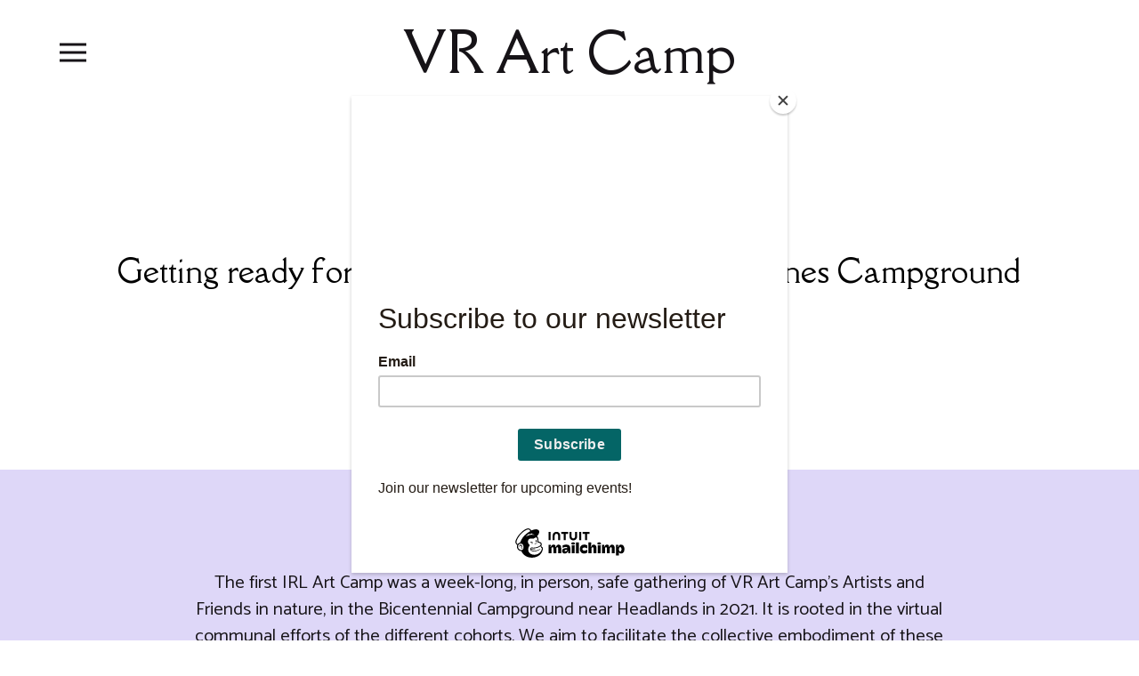

--- FILE ---
content_type: text/html;charset=utf-8
request_url: https://www.vrartcamp.net/irl_artcamp
body_size: 8315
content:
<!DOCTYPE html>
<html>
<head><script id="mcjs">!function(c,h,i,m,p){m=c.createElement(h),p=c.getElementsByTagName(h)[0],m.async=1,m.src=i,p.parentNode.insertBefore(m,p)}(document,"script","https://chimpstatic.com/mcjs-connected/js/users/b42a8aa537692f38d340a4726/b790f6a447760ec3a12fbe760.js");</script><script type="text/javascript">window.mc_website_engagement_tracking_endpoint="https://www.vrartcamp.net/_/HtZgBSziReAsqnDgS2DPxE_4QoQ85ZYIoaBR8mVgHl4/https/mc.us18.list-manage.com/pages/track/should-web-engagement-track?u=b42a8aa537692f38d340a4726&id=0300e9ffe1f0";</script><script type="text/javascript">window.mc_website_engagement_endpoint="https://www.vrartcamp.net/_/4Sp9Wvxtq0QVZ1Fd_4v4QEr1IWUrVUj5rUVClOwmeng/https/mc.us18.list-manage.com/pages/track/web-engagement?u=b42a8aa537692f38d340a4726&id=0300e9ffe1f0";</script><link rel="stylesheet" href="https://fonts.googleapis.com/css?family=Catamaran:400,400i,700,700i,900,900i|Della+Respira:400,400i,700,700i,900,900i|Syncopate:400,400i,700,700i,900,900i">
<meta charset="utf-8">
<meta name="viewport" content="width=device-width, initial-scale=1, maximum-scale=5, viewport-fit=cover">
<title>IRL Art Camp - VR Art Camp</title>
<style>:root { --global-baseSpacing: 16px; }:root { --global-backgroundColor: #ffffff; }:root { --global-maxWidth: 1380px; }:root { --global-baseFontSize: 21px; }:root { --global-textAlign: left; }:root { --global-headingTextColor: #161317; }:root { --global-buttonBackgroundColor: #161317; }:root { --global-buttonBorderRadius: 4px; }:root { --global-buttonBorderSize: 1px; }:root { --global-buttonBorderStyle: solid; }:root { --global-buttonBorderColor: #161317; }:root { --global-buttonBoxShadowHOffset: 3px; }:root { --global-buttonBoxShadowVOffset: 3px; }:root { --global-buttonBoxShadowBlur: 6px; }:root { --global-buttonBoxShadowSpread: 3px; }:root { --global-buttonColor: #ffffff; }:root { --global-buttonVerticalPadding: 12px; }:root { --global-buttonWidthPercentage: 0px; }:root { --global-buttonHorizontalPadding: 18px; }:root { --global-buttonTextAlignment: center; }:root { --global-buttonLetterSpacing: 0px; }:root { --global-columnBorderColor: #161317; }:root { --global-dividerBackgroundColor: transparent; }:root { --global-dividerColor: #dedede; }:root { --global-dividerHeight: 2px; }:root { --global-dividerStyle: solid; }:root { --global-dividerTopSpacing: 20px; }:root { --global-dividerBottomSpacing: 20px; }:root { --global-dividerWidth: 100px; }:root { --global-heading1FontSize: 31px; }:root { --global-heading1TextColor: #000000; }:root { --global-heading1FontFamily: helvetica; }:root { --global-heading1TextAlign: left; }:root { --global-heading1LineHeight: 1.5px; }:root { --global-heading1LetterSpacing: 0px; }:root { --global-heading2FontSize: 25px; }:root { --global-heading2TextColor: #000000; }:root { --global-heading2FontFamily: helvetica; }:root { --global-heading2TextAlign: left; }:root { --global-heading2LineHeight: 1.5px; }:root { --global-heading2LetterSpacing: 0px; }:root { --global-heading3FontSize: 20px; }:root { --global-heading3TextColor: #000000; }:root { --global-heading3FontFamily: helvetica; }:root { --global-heading3TextAlign: left; }:root { --global-heading3LineHeight: 1.5px; }:root { --global-heading3LetterSpacing: 0px; }:root { --global-heading4FontSize: 16px; }:root { --global-heading4TextColor: #000000; }:root { --global-heading4FontFamily: helvetica; }:root { --global-heading4TextAlign: left; }:root { --global-heading4LineHeight: 1.5px; }:root { --global-heading4LetterSpacing: 0px; }:root { --global-paragraphFontSize: 16px; }:root { --global-paragraphTextColor: #161317; }:root { --global-paragraphTextAlign: left; }:root { --global-paragraphLineHeight: 1.5px; }:root { --global-paragraphLetterSpacing: 0px; }:root { --global-paragraphMargin: 0px; }:root { --global-linkTextColor: #161317; }:root { --global-inputBackgroundColor: transparent; }:root { --global-inputBorderRadius: 4px; }:root { --global-inputBorderSize: 2px; }:root { --global-inputBorderStyle: solid; }:root { --global-inputBorderColor: #d0d0d0; }:root { --global-inputColor: #161317; }:root { --global-inputWidth: 60%; }:root { --global-animationType: slideUp; }:root { --global-animationDuration: 0.6s; }:root { --global-animationEasing: cubic-bezier(0.41, 0.41, 0.07, 1); }:root { --global-animationStagger: off; }:root { --global-textBlockBackgroundColor: transparent; }:root { --global-textBlockBorderColor: #000000; }:root { --global-textBlockBorderWidth: 2px; }:root { --global-textBlockBorderStyle: none; }:root { --global-textBlockBorderRadius: 0px; }:root { --global-textBlockBorderTopLeftRadius: 0px; }:root { --global-textBlockBorderTopRightRadius: 0px; }:root { --global-textBlockBorderBottomLeftRadius: 0px; }:root { --global-textBlockBorderBottomRightRadius: 0px; }:root { --global-textBlockPadding: [object Object]; }:root { --global-textBlockMargin: [object Object]; }:root { --global-buttonAlignSelf: center; }:root { --global-buttonPadding: [object Object]; }:root { --global-buttonBlockBackgroundColor: transparent; }:root { --global-dividerPadding: [object Object]; }:root { --global-spacerBackgroundColor: transparent; }:root { --global-spacerPadding: [object Object]; }:root { --global-imageBackgroundColor: transparent; }:root { --global-imageBorderColor: #000000; }:root { --global-imageBorderWidth: 2px; }:root { --global-imageBorderStyle: none; }:root { --global-imageBorderRadius: 0px; }:root { --global-imageBorderTopLeftRadius: 0px; }:root { --global-imageBorderTopRightRadius: 0px; }:root { --global-imageBorderBottomLeftRadius: 0px; }:root { --global-imageBorderBottomRightRadius: 0px; }:root { --global-imageAlignSelf: center; }:root { --global-imagePadding: [object Object]; }:root { --global-logoBackgroundColor: transparent; }:root { --global-logoBorderColor: #000000; }:root { --global-logoBorderWidth: 2px; }:root { --global-logoBorderStyle: none; }:root { --global-logoBorderRadius: 0px; }:root { --global-logoBorderTopLeftRadius: 0px; }:root { --global-logoBorderTopRightRadius: 0px; }:root { --global-logoBorderBottomLeftRadius: 0px; }:root { --global-logoBorderBottomRightRadius: 0px; }:root { --global-logoAlignSelf: center; }:root { --global-logoPadding: [object Object]; }:root { --global-freestyleSectionBackgroundColor: transparent; }:root { --global-freestyleSectionBorderColor: #dedede; }:root { --global-freestyleSectionBorderWidth: 2px; }:root { --global-freestyleSectionBorderStyle: none; }:root { --global-freestyleSectionBorderRadius: [object Object]; }:root { --global-freestyleSectionPadding: [object Object]; }:root { --global-freestyleSectionMargin: [object Object]; }:root { --global-paragraphMobileFontSize: 16px; }:root { --global-heading1MobileFontSize: 31px; }:root { --global-heading2MobileFontSize: 25px; }:root { --global-heading3MobileFontSize: 20px; }:root { --global-heading4MobileFontSize: 16px; }:root { --global-heading1MobileLineHeight: 1.5px; }:root { --global-heading2MobileLineHeight: 1.5px; }:root { --global-heading3MobileLineHeight: 1.5px; }:root { --global-heading4MobileLineHeight: 1.5px; }:root { --global-paragraphMobileLineHeight: 1.5px; }:root { --global-paragraphMobileMargin: 0px; }:root { --global-mobilePaddingLeft: 16px; }:root { --global-mobilePaddingRight: 16px; }:root { --global-mobile: [object Object]; }:root { --global-palette: px; }:root { --global-buttonHoveredBackgroundColor: #3e3641; }:root { --global-secondaryButtonBackgroundColor: transparent; }:root { --global-secondaryButtonBorderColor: #161317; }:root { --global-secondaryButtonColor: #161317; }:root { --global-buttonTransitionProperty: background-color; }:root { --global-lineHeight: 1.5; }:root { --global-spacing: 1; }:root { --global-headingFontWeight: 400; }:root { --global-buttonFontWeight: 700; }:root { --global-headingFontFamily: 'Della Respira', serif; }:root { --global-paragraphFontFamily: 'Catamaran', sans-serif; }:root { --global-buttonFontFamily: 'Syncopate', 'Helvetica Neue', Helvetica, Arial, sans-serif; }body { background-color: #ffffff; }:root { --global-typeScale: 1.333; }</style><link rel="stylesheet" href="https://eep.io/mc-release/dist/js-src/websites-runtime.93c284c6cda1b0b6.css"><meta property="og:title" content="IRL Art Camp"><meta name="twitter:title" content="IRL Art Camp"><meta property="og:description" content="Uplift social VR into flesh & bones //
Come to celebrate the harvest and substantial manifestation of the first year of the VR Art Camp!"><meta name="twitter:description" content="Uplift social VR into flesh & bones //
Come to celebrate the harvest and substantial manifestation of the first year of the VR Art Camp!"><meta property="og:type" content="website"><meta name="twitter:type" content="website"><meta property="og:image" content="https://mcusercontent.com/b42a8aa537692f38d340a4726/images/1a0d777e-512d-7a4a-32e1-5597d9331005.jpg"><meta name="twitter:image" content="https://mcusercontent.com/b42a8aa537692f38d340a4726/images/1a0d777e-512d-7a4a-32e1-5597d9331005.jpg"><meta property="og:url" content="https://vrartcamp.net/irl_artcamp"><meta name="twitter:url" content="https://vrartcamp.net/irl_artcamp"><link rel="icon" href="https://s3.amazonaws.com/cdn-images.mailchimp.com/websites/favicons/default/favicon.ico" type="image/x-icon"><link rel="apple-touch-icon" href="https://s3.amazonaws.com/cdn-images.mailchimp.com/websites/favicons/default/apple-touch-icon.png" sizes="180x180"><link rel="icon" href="https://s3.amazonaws.com/cdn-images.mailchimp.com/websites/favicons/default/android-chrome-192x192.png" type="image/png" sizes="192x192"><link rel="icon" href="https://s3.amazonaws.com/cdn-images.mailchimp.com/websites/favicons/default/android-chrome-512x512.png" type="image/png" sizes="512x512"></head>
<body class="mceRuntime" data-click-tracking-endpoint="https://www.vrartcamp.net/_/ncsEFN7_jZqFvq9VC_UXN8dRkjXfJg3n6Qbhj3NjOcs/https/mc.us18.list-manage.com/pages/track/url-clicked?u=b42a8aa537692f38d340a4726&id=0300d582e1f0">
<div id="root"><div data-js-target="headerWithNav" data-layout="leftDrawer" id="section_795472c7b7bf4418ca24bd6040f5f89a" class="mceRow mceRow--isFullBleed mceRow--noSpacing mceRow--adjustMargin mceRow--singleColumn-mobile mceRow--singleColumn-tablet" style="--mceRow-background:#ffffff;--global-backgroundColor:#ffffff;--global-paragraphTextColor:#161317;--global-headingTextColor:#161317;--global-buttonColor:#ffffff;--global-buttonBackgroundColor:#161317;--global-buttonHoveredBackgroundColor:#3e3641;--global-inputColor:#161317;--global-linkTextColor:#161317;--global-buttonBorderColor:transparent;--global-secondaryButtonBackgroundColor:transparent;--global-secondaryButtonBorderColor:#161317;--global-secondaryButtonColor:#161317;--global-buttonTransitionProperty:background-color;--global-columnBorderColor:#161317"><div class="mceColumn" style="--mceColumn-spacing:0;--mceColumn-paddingTop:0;--mceColumn-paddingRight:0;--mceColumn-paddingBottom:0;--mceColumn-paddingLeft:0;--mceColumn-backgroundPosition:center;--mceColumn-backgroundSize:cover;--mceColumn-backgroundRepeat:no-repeat;--mceColumn-backgroundImage:url(https://mcusercontent.com/b42a8aa537692f38d340a4726/images/20441e59-0063-4c49-a3a3-5cdba6d4d92e.jpg);--mceColumn-backgroundImage-phone:url(https://dim.mcusercontent.com/cs/b42a8aa537692f38d340a4726/images/20441e59-0063-4c49-a3a3-5cdba6d4d92e.jpg?w=480);--mceColumn-backgroundImage-phone-2x:url(https://dim.mcusercontent.com/cs/b42a8aa537692f38d340a4726/images/20441e59-0063-4c49-a3a3-5cdba6d4d92e.jpg?w=480&amp;dpr=2);--mceColumn-backgroundImage-tablet:url(https://dim.mcusercontent.com/cs/b42a8aa537692f38d340a4726/images/20441e59-0063-4c49-a3a3-5cdba6d4d92e.jpg?w=860);--mceColumn-backgroundImage-tablet-2x:url(https://dim.mcusercontent.com/cs/b42a8aa537692f38d340a4726/images/20441e59-0063-4c49-a3a3-5cdba6d4d92e.jpg?w=860&amp;dpr=2);--mceColumn-backgroundImage-laptop:url(https://dim.mcusercontent.com/cs/b42a8aa537692f38d340a4726/images/20441e59-0063-4c49-a3a3-5cdba6d4d92e.jpg?w=1200);--mceColumn-backgroundImage-laptop-2x:url(https://dim.mcusercontent.com/cs/b42a8aa537692f38d340a4726/images/20441e59-0063-4c49-a3a3-5cdba6d4d92e.jpg?w=1200&amp;dpr=2);--mceColumn-backgroundImage-desktop:url(https://dim.mcusercontent.com/cs/b42a8aa537692f38d340a4726/images/20441e59-0063-4c49-a3a3-5cdba6d4d92e.jpg?w=1800);--mceColumn-backgroundImage-desktop-2x:url(https://dim.mcusercontent.com/cs/b42a8aa537692f38d340a4726/images/20441e59-0063-4c49-a3a3-5cdba6d4d92e.jpg?w=1800&amp;dpr=2)"><div class="mceRow" style="--mceRow-spacing:3;--mceRow-paddingTop:1.7399999999999998;--mceRow-paddingRight:0;--mceRow-paddingBottom:1.7399999999999998;--mceRow-paddingLeft:0;--mceRow-spacing-tablet:1;--mceRow-paddingTop-tablet:1;--mceRow-paddingBottom-tablet:1;--mceRow-spacing-mobile:1;--mceRow-paddingTop-mobile:1;--mceRow-paddingBottom-mobile:1"><div class="mceColumn justify-items-start justify-self-start" style="--mceColumn-paddingTop:0;--mceColumn-paddingRight:0;--mceColumn-paddingBottom:0;--mceColumn-paddingLeft:4;--mceColumn-span:2;--mceColumn-alignSelf:center;--mceColumn-paddingLeft-tablet:3;--mceColumn-paddingLeft-mobile:1"><div data-ref="hamburgerIconRef" data-properties="{&quot;name&quot;:&quot;hamburgerIconRef&quot;,&quot;computedWidth&quot;:0,&quot;computedPercentageWidth&quot;:0.16666666666666666}"></div></div><div class="mceColumn justify-items-center justify-self-center" style="--mceColumn-paddingTop:0;--mceColumn-paddingRight:0;--mceColumn-paddingBottom:0;--mceColumn-paddingLeft:0;--mceColumn-span:8;--mceColumn-alignSelf:center;--mceColumn-spacing-mobile:1;--mceColumn-spacing-tablet:1"><div class="mceText text-align-center mceText--isLogo"><h1><a href="/" tabindex="-1">VR Art Camp</a></h1></div><nav class="mceClusterLayout mceClusterLayout--hidden" style="--mceClusterLayout-alignment:center;--mceClusterLayout-spacing:1"><div class="mceClusterLayout-item mceClusterLayout-item--hasMaxWidth"><div class="mceText mceText--isNavigation"><p><a href="/home" tabindex="-1">Home</a></p></div></div><div class="mceClusterLayout-item mceClusterLayout-item--hasMaxWidth"><div class="mceText mceText--isNavigation"><p><a href="/irl-art-camp-2023" tabindex="-1">IRL Art Camp 2023</a></p></div></div><div class="mceClusterLayout-item mceClusterLayout-item--hasMaxWidth"><div class="mceText mceText--isNavigation"><p><a href="/" tabindex="-1">About</a></p></div></div><div class="mceClusterLayout-item mceClusterLayout-item--hasMaxWidth"><div class="mceText mceText--isNavigation"><p><a href="/2023_artists" tabindex="-1">Artists 2023</a></p></div></div><div class="mceClusterLayout-item mceClusterLayout-item--hasMaxWidth"><div class="mceText mceText--isNavigation"><p><a href="/artists2020" tabindex="-1">Artists 2020-2021</a></p></div></div><div class="mceClusterLayout-item mceClusterLayout-item--hasMaxWidth"><div class="mceText mceText--isNavigation"><p><a href="/irl_artcamp" tabindex="-1" aria-current="page">IRL Art Camp</a></p></div></div><div class="mceClusterLayout-item mceClusterLayout-item--hasMaxWidth"><div class="mceText mceText--isNavigation"><p><a href="/code-of-conduct" tabindex="-1">Code of Conduct</a></p></div></div><div class="mceClusterLayout-item mceClusterLayout-item--hasMaxWidth"><div class="mceText mceText--isNavigation"><p><a href="/upcoming-copy-1" tabindex="-1">SHOW &amp; TELL</a></p></div></div></nav></div><div class="mceColumn justify-items-end justify-self-end" style="--mceColumn-paddingTop:0;--mceColumn-paddingRight:4;--mceColumn-paddingBottom:0;--mceColumn-paddingLeft:0;--mceColumn-span:2;--mceColumn-alignSelf:center;--mceColumn-paddingRight-tablet:3;--mceColumn-paddingRight-mobile:1"></div></div></div></div><div data-page-content="true" id="section_d8ece2d9976324293f7b59ab3d275d69" class="mceRow mceRow--isFullBleed mceRow--noSpacing mceRow--adjustMargin mceRow--singleColumn-mobile mceRow--singleColumn-tablet" style="--mceRow-background:#ffffff;--global-backgroundColor:#ffffff;--global-paragraphTextColor:#161317;--global-headingTextColor:#161317;--global-buttonColor:#ffffff;--global-buttonBackgroundColor:#161317;--global-buttonHoveredBackgroundColor:#3e3641;--global-inputColor:#161317;--global-linkTextColor:#161317;--global-buttonBorderColor:transparent;--global-secondaryButtonBackgroundColor:transparent;--global-secondaryButtonBorderColor:#161317;--global-secondaryButtonColor:#161317;--global-buttonTransitionProperty:background-color;--global-columnBorderColor:#161317"><div class="mceColumn justify-items-center justify-self-center" style="--mceColumn-spacing:0;--mceColumn-paddingTop:0;--mceColumn-paddingRight:0;--mceColumn-paddingBottom:0;--mceColumn-paddingLeft:0;--mceColumn-backgroundPosition:center;--mceColumn-backgroundSize:cover;--mceColumn-backgroundRepeat:no-repeat;--mceColumn-backgroundImage:url(https://mcusercontent.com/b42a8aa537692f38d340a4726/images/d49663ca-e074-409d-c13f-a0c24254db88.jpg);--mceColumn-backgroundImage-phone:url(https://dim.mcusercontent.com/cs/b42a8aa537692f38d340a4726/images/d49663ca-e074-409d-c13f-a0c24254db88.jpg?w=480);--mceColumn-backgroundImage-phone-2x:url(https://dim.mcusercontent.com/cs/b42a8aa537692f38d340a4726/images/d49663ca-e074-409d-c13f-a0c24254db88.jpg?w=480&amp;dpr=2);--mceColumn-backgroundImage-tablet:url(https://dim.mcusercontent.com/cs/b42a8aa537692f38d340a4726/images/d49663ca-e074-409d-c13f-a0c24254db88.jpg?w=860);--mceColumn-backgroundImage-tablet-2x:url(https://dim.mcusercontent.com/cs/b42a8aa537692f38d340a4726/images/d49663ca-e074-409d-c13f-a0c24254db88.jpg?w=860&amp;dpr=2);--mceColumn-backgroundImage-laptop:url(https://dim.mcusercontent.com/cs/b42a8aa537692f38d340a4726/images/d49663ca-e074-409d-c13f-a0c24254db88.jpg?w=1200);--mceColumn-backgroundImage-laptop-2x:url(https://dim.mcusercontent.com/cs/b42a8aa537692f38d340a4726/images/d49663ca-e074-409d-c13f-a0c24254db88.jpg?w=1200&amp;dpr=2);--mceColumn-backgroundImage-desktop:url(https://dim.mcusercontent.com/cs/b42a8aa537692f38d340a4726/images/d49663ca-e074-409d-c13f-a0c24254db88.jpg?w=1800);--mceColumn-backgroundImage-desktop-2x:url(https://dim.mcusercontent.com/cs/b42a8aa537692f38d340a4726/images/d49663ca-e074-409d-c13f-a0c24254db88.jpg?w=1800&amp;dpr=2)"><div class="mceRow mceRow--adjustMargin mceRow--maxWidth mceRow--singleColumn-tablet mceRow--singleColumn-mobile" style="--mceRow-spacing:3;--mceRow-paddingTop:6.75;--mceRow-paddingRight:3;--mceRow-paddingBottom:6.75;--mceRow-paddingLeft:3;--mceRow-paddingTop-laptop:6;--mceRow-paddingBottom-laptop:6;--mceRow-paddingTop-tablet:3;--mceRow-paddingBottom-tablet:3;--mceRow-paddingTop-mobile:1.5;--mceRow-paddingBottom-mobile:1.5"><div class="mceColumn" style="--mceColumn-paddingTop:0;--mceColumn-paddingRight:0;--mceColumn-paddingBottom:0;--mceColumn-paddingLeft:0;--mceColumn-textAlign:center;--mceColumn-spacing-mobile:1;--mceColumn-spacing-tablet:1"><div class="mceText text-align-center" style="--local-textColor:#000000"><h2><span style="color:#000000;">&gt;&gt; IRL Art Camp &lt;&lt; </span></h2><h3>Getting ready for our 2nd camping in Bodega Dunes Campground</h3><h4>28 October 2023</h4></div><div class="mceText text-align-center" style="--local-textColor:#000000"><p>Camping with care</p></div></div></div></div></div><div data-page-content="true" id="section_d6ae3460a30c2f3006cc8ffd26bc35c7" class="mceRow mceRow--isFullBleed mceRow--noSpacing mceRow--adjustMargin mceRow--singleColumn-mobile mceRow--singleColumn-tablet" style="--mceRow-background:#ded7f8;--global-backgroundColor:#ded7f8;--global-paragraphTextColor:#161317;--global-headingTextColor:#161317;--global-buttonColor:#ffffff;--global-buttonBackgroundColor:#161317;--global-buttonHoveredBackgroundColor:#3e3641;--global-inputColor:#161317;--global-linkTextColor:#161317;--global-buttonBorderColor:transparent;--global-secondaryButtonBackgroundColor:transparent;--global-secondaryButtonBorderColor:#161317;--global-secondaryButtonColor:#161317;--global-buttonTransitionProperty:background-color;--global-columnBorderColor:#161317"><div class="mceColumn justify-items-center justify-self-center" style="--mceColumn-spacing:0;--mceColumn-paddingTop:0;--mceColumn-paddingRight:0;--mceColumn-paddingBottom:0;--mceColumn-paddingLeft:0"><div class="mceRow mceRow--noSpacing mceRow--adjustMargin mceRow--maxWidth mceRow--singleColumn-mobile mceRow--singleColumn-tablet"><div class="mceColumn justify-items-center justify-self-center" style="--mceColumn-spacing:3;--mceColumn-paddingTop:3;--mceColumn-paddingRight:3;--mceColumn-paddingBottom:3;--mceColumn-paddingLeft:3"><div class="mceRow mceRow--isFullBleed mceRow--adjustMargin mceRow--singleColumn-mobile mceRow--singleColumn-tablet" style="--mceRow-paddingTop:0;--mceRow-paddingRight:0;--mceRow-paddingBottom:0;--mceRow-paddingLeft:0;--mceRow-spacing-mobile:1;--mceRow-spacing-tablet:1"><div class="mceColumn justify-items-center justify-self-center" style="--mceColumn-paddingTop:0;--mceColumn-paddingRight:0;--mceColumn-paddingBottom:0;--mceColumn-paddingLeft:0;--mceColumn-gridColumnStart:3;--mceColumn-span:8;--mceColumn-alignSelf:center;--mceColumn-textAlign:center;--mceColumn-spacing-mobile:1;--mceColumn-spacing-tablet:1"><div class="mceText"><h2>In person connections</h2><p>The first IRL Art Camp was a week-long, in person, safe gathering of VR Art Camp’s Artists and Friends in nature, in the Bicentennial Campground near Headlands in 2021. It is rooted in the virtual communal efforts of the different cohorts. We aim to facilitate the collective embodiment of these virtually lived experiences with the social aspects of virtual reality.</p></div><div class="mceButton" style="--local-buttonHoveredBackgroundColor:#0c4748;--local-buttonBackgroundColor:#126e6f"><a class="" href="https://www.instagram.com/p/CXO6HQ7vgr7/?img_index=1" target="_blank">Photos</a></div></div></div><div class="mceRow mceRow--isFullBleed mceRow--adjustMargin mceRow--singleColumn-mobile mceRow--singleColumn-tablet" style="--mceRow-paddingTop:0;--mceRow-paddingRight:0;--mceRow-paddingBottom:0;--mceRow-paddingLeft:0;--mceRow-spacing-mobile:1;--mceRow-spacing-tablet:1"><div class="mceColumn justify-items-center justify-self-center" style="--mceColumn-paddingTop:0;--mceColumn-paddingRight:0;--mceColumn-paddingBottom:0;--mceColumn-paddingLeft:0;--mceColumn-gridColumnStart:2;--mceColumn-span:10;--mceColumn-alignSelf:center;--mceColumn-textAlign:center;--mceColumn-spacing-mobile:1;--mceColumn-spacing-tablet:1"><div class="mceImage" style="--mceImage-width:1440px"><picture><source srcset="https://dim.mcusercontent.com/cs/b42a8aa537692f38d340a4726/images/56f8cd69-868e-8114-dd02-5905661ae9d9.jpg?w=480&amp;dpr=1 1x, https://dim.mcusercontent.com/cs/b42a8aa537692f38d340a4726/images/56f8cd69-868e-8114-dd02-5905661ae9d9.jpg?w=480&amp;dpr=2 2x" media="(max-width: 480px)"><source srcset="https://dim.mcusercontent.com/cs/b42a8aa537692f38d340a4726/images/56f8cd69-868e-8114-dd02-5905661ae9d9.jpg?w=717&amp;dpr=1 1x, https://dim.mcusercontent.com/cs/b42a8aa537692f38d340a4726/images/56f8cd69-868e-8114-dd02-5905661ae9d9.jpg?w=717&amp;dpr=2 2x" media="(max-width: 860px)"><source srcset="https://dim.mcusercontent.com/cs/b42a8aa537692f38d340a4726/images/56f8cd69-868e-8114-dd02-5905661ae9d9.jpg?w=1000&amp;dpr=1 1x, https://dim.mcusercontent.com/cs/b42a8aa537692f38d340a4726/images/56f8cd69-868e-8114-dd02-5905661ae9d9.jpg?w=1000&amp;dpr=2 2x" media="(max-width: 1200px)"><source srcset="https://dim.mcusercontent.com/cs/b42a8aa537692f38d340a4726/images/56f8cd69-868e-8114-dd02-5905661ae9d9.jpg?w=1150&amp;dpr=1 1x, https://dim.mcusercontent.com/cs/b42a8aa537692f38d340a4726/images/56f8cd69-868e-8114-dd02-5905661ae9d9.jpg?w=1150&amp;dpr=2 2x" media="(min-width: 1201px)"><img alt="" src="https://mcusercontent.com/b42a8aa537692f38d340a4726/images/56f8cd69-868e-8114-dd02-5905661ae9d9.jpg" role="presentation"></picture></div></div></div></div></div></div></div><div data-page-content="true" id="section_cc4e46bf45dbdf5464237044b8eb9917" class="mceRow mceRow--isFullBleed mceRow--noSpacing mceRow--adjustMargin mceRow--singleColumn-mobile mceRow--singleColumn-tablet" style="--mceRow-background:#ded7f8;--global-backgroundColor:#ded7f8;--global-paragraphTextColor:#161317;--global-headingTextColor:#161317;--global-buttonColor:#ffffff;--global-buttonBackgroundColor:#161317;--global-buttonHoveredBackgroundColor:#3e3641;--global-inputColor:#161317;--global-linkTextColor:#161317;--global-buttonBorderColor:transparent;--global-secondaryButtonBackgroundColor:transparent;--global-secondaryButtonBorderColor:#161317;--global-secondaryButtonColor:#161317;--global-buttonTransitionProperty:background-color;--global-columnBorderColor:#161317"><div class="mceColumn justify-items-center justify-self-center" style="--mceColumn-spacing:0;--mceColumn-paddingTop:0;--mceColumn-paddingRight:0;--mceColumn-paddingBottom:0;--mceColumn-paddingLeft:0"><div class="mceRow mceRow--adjustMargin mceRow--maxWidth mceRow--singleColumn-tablet mceRow--singleColumn-mobile" style="--mceRow-spacing:3;--mceRow-paddingTop:6.75;--mceRow-paddingRight:3;--mceRow-paddingBottom:6.75;--mceRow-paddingLeft:3;--mceRow-paddingTop-laptop:6;--mceRow-paddingBottom-laptop:6;--mceRow-paddingTop-tablet:3;--mceRow-paddingBottom-tablet:3;--mceRow-paddingTop-mobile:1.5;--mceRow-paddingBottom-mobile:1.5"><div class="mceColumn" style="--mceColumn-paddingTop:0;--mceColumn-paddingRight:0;--mceColumn-paddingBottom:0;--mceColumn-paddingLeft:0;--mceColumn-textAlign:center;--mceColumn-spacing-mobile:1;--mceColumn-spacing-tablet:1"><div class="mceText text-align-center" style="--local-textColor:#memory"><h2>Art Camping </h2></div><div class="mceText text-align-center" style="--local-textColor:#000000"><p>IRL Art Camp connects and empowers the different cohorts of the social VR residency program which have only met and existed online. We continue our conversations about the possibilities of creating and inhabiting a communal virtual place with care and elevating the shift of our up-scaling digital existence together. &nbsp;</p><p>We exchange the impacts of our digitally lived experiences and conclude our year long voluntary work in a collaborative, participatory performance piece that takes place in the Gym of the Headlands Center for the Arts. The performance is an intimate closing ceremony for the VR Art Camp Artists in a digestive container for the online cacophony and avatarism. </p><p>All other events (in Bicentennial Campground and Beauty Supply, Oakland) are open for the public! You are welcome to bring a tent, your Friends, hammocks - anything that you would like to offer for this co-creation.</p><p>The reverse approach of cultivating an online group in reality helps to deepen and evolve trans-species communication. Day time is a spiritual, slow creation of the collective performance piece about a sense of kinship and connection. In the evenings, we have Campfire Sessions with workshops, participatory performances, artist talks and readings. Through these, we analyze the concept of ‘belonging’ and interconnection.</p><p>This IRL camping is the harvest and substantial manifestation of the first year of the VR Art Camp to bond our community. It is also the opportunity to strengthen its foundation and to involve artists more directly in planning for a decentralized self-sustained structure for the future.</p></div></div></div></div></div><div data-page-content="true" id="section_b7519a45a2d0fb92e75db842e70509e1" class="mceRow mceRow--isFullBleed mceRow--noSpacing mceRow--adjustMargin mceRow--singleColumn-mobile mceRow--singleColumn-tablet"><div class="mceColumn justify-items-center justify-self-center" style="--mceColumn-spacing:0;--mceColumn-paddingTop:0;--mceColumn-paddingRight:0;--mceColumn-paddingBottom:0;--mceColumn-paddingLeft:0;--mceColumn-backgroundPosition:center;--mceColumn-backgroundSize:cover;--mceColumn-backgroundRepeat:no-repeat;--mceColumn-backgroundImage:url(https://mcusercontent.com/b42a8aa537692f38d340a4726/images/0c52c3c1-a1ac-72e4-b275-b4d14463d297.jpg);--mceColumn-backgroundImage-phone:url(https://dim.mcusercontent.com/cs/b42a8aa537692f38d340a4726/images/0c52c3c1-a1ac-72e4-b275-b4d14463d297.jpg?w=480);--mceColumn-backgroundImage-phone-2x:url(https://dim.mcusercontent.com/cs/b42a8aa537692f38d340a4726/images/0c52c3c1-a1ac-72e4-b275-b4d14463d297.jpg?w=480&amp;dpr=2);--mceColumn-backgroundImage-tablet:url(https://dim.mcusercontent.com/cs/b42a8aa537692f38d340a4726/images/0c52c3c1-a1ac-72e4-b275-b4d14463d297.jpg?w=860);--mceColumn-backgroundImage-tablet-2x:url(https://dim.mcusercontent.com/cs/b42a8aa537692f38d340a4726/images/0c52c3c1-a1ac-72e4-b275-b4d14463d297.jpg?w=860&amp;dpr=2);--mceColumn-backgroundImage-laptop:url(https://dim.mcusercontent.com/cs/b42a8aa537692f38d340a4726/images/0c52c3c1-a1ac-72e4-b275-b4d14463d297.jpg?w=1200);--mceColumn-backgroundImage-laptop-2x:url(https://dim.mcusercontent.com/cs/b42a8aa537692f38d340a4726/images/0c52c3c1-a1ac-72e4-b275-b4d14463d297.jpg?w=1200&amp;dpr=2);--mceColumn-backgroundImage-desktop:url(https://dim.mcusercontent.com/cs/b42a8aa537692f38d340a4726/images/0c52c3c1-a1ac-72e4-b275-b4d14463d297.jpg?w=1800);--mceColumn-backgroundImage-desktop-2x:url(https://dim.mcusercontent.com/cs/b42a8aa537692f38d340a4726/images/0c52c3c1-a1ac-72e4-b275-b4d14463d297.jpg?w=1800&amp;dpr=2)"><div class="mceRow mceRow--maxWidth mceRow--singleColumn-mobile mceRow--singleColumn-tablet" style="--mceRow-spacing:3;--mceRow-paddingTop:3;--mceRow-paddingRight:3;--mceRow-paddingBottom:3;--mceRow-paddingLeft:3"><div class="mceColumn" style="--mceColumn-paddingTop:0;--mceColumn-paddingRight:0;--mceColumn-paddingBottom:0;--mceColumn-paddingLeft:0;--mceColumn-span:6;--mceColumn-alignSelf:center;--mceColumn-spacing-mobile:1;--mceColumn-spacing-tablet:1"><div class="mceText text-align-center" style="--local-textColor:#ffffff"><h2>&gt;&gt; Uplift social VR into flesh &amp; bones &lt;&lt;</h2><p><strong>28th of November - 4th of December, 2021</strong></p><p><strong>Bicentennial Campground, Marin, California</strong></p></div></div><div class="mceColumn" style="--mceColumn-paddingTop:0;--mceColumn-paddingRight:0;--mceColumn-paddingBottom:0;--mceColumn-paddingLeft:0;--mceColumn-span:6;--mceColumn-alignSelf:center;--mceColumn-spacing-mobile:1;--mceColumn-spacing-tablet:1"><div class="mceEmbeddedMedia" data-oembed-container="true" data-oembed-data="{&quot;contentHTML&quot;:&quot;&lt;iframe src=\&quot;https://www.youtube.com/embed/bLmmeUP-pQw?feature=oembed\&quot;&gt;&lt;/iframe&gt;&quot;}"></div></div></div></div></div><div data-page-content="true" id="section_0e1a97b822dae516c1c8d410c37816e4" class="mceRow mceRow--isFullBleed mceRow--noSpacing mceRow--adjustMargin mceRow--singleColumn-mobile mceRow--singleColumn-tablet" style="--mceRow-background:#ded7f8;--global-backgroundColor:#ded7f8;--global-paragraphTextColor:#161317;--global-headingTextColor:#161317;--global-buttonColor:#ffffff;--global-buttonBackgroundColor:#161317;--global-buttonHoveredBackgroundColor:#3e3641;--global-inputColor:#161317;--global-linkTextColor:#161317;--global-buttonBorderColor:transparent;--global-secondaryButtonBackgroundColor:transparent;--global-secondaryButtonBorderColor:#161317;--global-secondaryButtonColor:#161317;--global-buttonTransitionProperty:background-color;--global-columnBorderColor:#161317"><div class="mceColumn justify-items-center justify-self-center" style="--mceColumn-spacing:0;--mceColumn-paddingTop:0;--mceColumn-paddingRight:0;--mceColumn-paddingBottom:0;--mceColumn-paddingLeft:0"><div class="mceRow mceRow--maxWidth mceRow--singleColumn-mobile mceRow--singleColumn-tablet" style="--mceRow-spacing:3;--mceRow-paddingTop:3;--mceRow-paddingRight:3;--mceRow-paddingBottom:3;--mceRow-paddingLeft:3"><div class="mceColumn justify-items-center-mobile justify-self-center-mobile" style="--mceColumn-paddingTop:0;--mceColumn-paddingRight:0;--mceColumn-paddingBottom:0;--mceColumn-paddingLeft:0;--mceColumn-span:6;--mceColumn-alignSelf:center;--mceColumn-textAlign:left;--mceColumn-spacing-tablet:1"><div class="mceText text-align-left" style="--local-textColor:#memory"><h2>Schedule:</h2><p><em>Click on the dates for RSVP links with further details for each day!</em></p><ul><li><p><a href="https://withfriends.co/event/13042417/irl_art_camp_welcome" target="_blank" tabindex="-1"><strong><span style="text-decoration:underline;">Nov 28 </span></strong></a><strong><span style="text-decoration:underline;">Sunday </span>// Open to public</strong></p><ul><li><p>4 pm - Campfire Session: Annie Albagli opens the IRL Art Camp with her shofar</p></li><li><p>4:30 - 5:30 pm - nkiruka oparah - <em>“Dream Workshop”</em></p></li><li><p>6 pm - Hannah Waiters - <em>“Walking an Aporia”</em></p></li></ul></li></ul><ul><li><p><a href="https://withfriends.co/event/13050035/irl_art_camp_urban_indoor_night" target="_blank" tabindex="-1"><strong><span style="text-decoration:underline;">Nov </span></strong></a><strong><span style="text-decoration:underline;">30 Tuesday </span>// Open to public</strong></p><ul><li><p>6 pm - <em>Future Plans: </em>Social Token Discourse and introduction of Viola Lukács, Judit’s new partner // online live video chat</p></li><li><p>7 pm - Sholeh Asgary - <em>“Special Majles Workshop”</em></p></li><li><p>8 - 9 pm -<em> Video screening of VR Art Camp Artists:</em></p><ul><li><p>Sean Keating - with live presentation</p></li><li><p>Liat Berdugo and Emily Martinez as Anxious to Make: “Work Work Work”</p></li><li><p>Meghana Bisineer: “The Stone”</p></li><li><p>Jader: “Pigeon”</p></li><li><p>Eszter Szabó</p></li><li><p>Whiz World</p></li></ul></li></ul></li></ul><ul><li><p><a href="https://withfriends.co/event/13051920/irl_art_camp_thursday" target="_blank" tabindex="-1"><strong>Dec 2 Thursday</strong></a><strong> // Open to public</strong></p><ul><li><p>2 - 4 pm Lia Sutton - <em>“Tangential Involvement” - collaborative improvisational drawing &amp; “Feel Flora Treatise” - proprioceptive exploration of the natural world</em></p></li><li><p>4 pm Alicia Escott <em>- “Wildflower Workshop”</em> </p></li></ul></li></ul><ul><li><p><a href="https://withfriends.co/event/13052011/irl_art_camp_friday" target="_blank" tabindex="-1"><strong>Dec 3 Friday</strong></a><strong> // Open to public</strong></p><ul><li><p>6 pm Campfire Session: Tamar Zohara Ettun<em> - "Lilit, the Empathic Demon / new moon trap"</em></p></li><li><p>7 pm River Black<em> - “Befriending the Back Body: Somatic Tools for the Whole Human”</em></p><p>8 pm The Bureau of Linguistical Reality <em>- “Word making Field Study” </em></p></li></ul></li></ul><ul><li><p><strong>Dec 4 Saturday // VR Art Camp Artists only</strong></p><ul><li><p>6:30 - 7 pm Collaborative Performance with </p><p><em>Annie Albagli, Alex Arzt, River Black, Beatriz Escobar, Judit Navratil, Lia Sutton and Connie Zheng </em></p></li><li><p>Annie Albagli closes the IRL Art Camp with her shofar</p></li></ul></li></ul></div><div class="mceButton" style="--local-buttonHoveredBackgroundColor:#0c4748;--local-buttonBackgroundColor:#126e6f"><a class="" href="https://withfriends.co/vr_art_camp_social_vr_art_residency/events" target="_blank">RSVP LINKS</a></div></div><div class="mceColumn justify-items-center justify-self-center" style="--mceColumn-paddingTop:0;--mceColumn-paddingRight:0;--mceColumn-paddingBottom:0;--mceColumn-paddingLeft:0;--mceColumn-span:6;--mceColumn-alignSelf:center;--mceColumn-paddingTop-mobile:1.6;--mceColumn-paddingTop-tablet:1.6"><div class="mceImage" style="--mceImage-width:2732px"><picture><source srcset="https://dim.mcusercontent.com/cs/b42a8aa537692f38d340a4726/images/1a0d777e-512d-7a4a-32e1-5597d9331005.jpg?rect=0%2C0%2C2732%2C2050&amp;w=480&amp;dpr=1 1x, https://dim.mcusercontent.com/cs/b42a8aa537692f38d340a4726/images/1a0d777e-512d-7a4a-32e1-5597d9331005.jpg?rect=0%2C0%2C2732%2C2050&amp;w=480&amp;dpr=2 2x" media="(max-width: 480px)"><source srcset="https://dim.mcusercontent.com/cs/b42a8aa537692f38d340a4726/images/1a0d777e-512d-7a4a-32e1-5597d9331005.jpg?rect=0%2C0%2C2732%2C2050&amp;w=430&amp;dpr=1 1x, https://dim.mcusercontent.com/cs/b42a8aa537692f38d340a4726/images/1a0d777e-512d-7a4a-32e1-5597d9331005.jpg?rect=0%2C0%2C2732%2C2050&amp;w=430&amp;dpr=2 2x" media="(max-width: 860px)"><source srcset="https://dim.mcusercontent.com/cs/b42a8aa537692f38d340a4726/images/1a0d777e-512d-7a4a-32e1-5597d9331005.jpg?rect=0%2C0%2C2732%2C2050&amp;w=600&amp;dpr=1 1x, https://dim.mcusercontent.com/cs/b42a8aa537692f38d340a4726/images/1a0d777e-512d-7a4a-32e1-5597d9331005.jpg?rect=0%2C0%2C2732%2C2050&amp;w=600&amp;dpr=2 2x" media="(max-width: 1200px)"><source srcset="https://dim.mcusercontent.com/cs/b42a8aa537692f38d340a4726/images/1a0d777e-512d-7a4a-32e1-5597d9331005.jpg?rect=0%2C0%2C2732%2C2050&amp;w=618&amp;dpr=1 1x, https://dim.mcusercontent.com/cs/b42a8aa537692f38d340a4726/images/1a0d777e-512d-7a4a-32e1-5597d9331005.jpg?rect=0%2C0%2C2732%2C2050&amp;w=618&amp;dpr=2 2x" media="(min-width: 1201px)"><img alt="" src="https://dim.mcusercontent.com/cs/b42a8aa537692f38d340a4726/images/1a0d777e-512d-7a4a-32e1-5597d9331005.jpg?rect=0%2C0%2C2732%2C2050" role="presentation"></picture></div></div></div></div></div><div data-page-content="true" id="section_70a2cf2125915ddc4acabea102ee1685" class="mceRow mceRow--isFullBleed mceRow--noSpacing mceRow--adjustMargin mceRow--singleColumn-mobile mceRow--singleColumn-tablet"><div class="mceColumn justify-items-center justify-self-center" style="--mceColumn-spacing:0;--mceColumn-paddingTop:0;--mceColumn-paddingRight:0;--mceColumn-paddingBottom:0;--mceColumn-paddingLeft:0;--mceColumn-backgroundPosition:center;--mceColumn-backgroundSize:cover;--mceColumn-backgroundRepeat:no-repeat;--mceColumn-backgroundImage:url(https://mcusercontent.com/b42a8aa537692f38d340a4726/images/a2a8d315-51c7-36ad-7d7b-39ce38941ea3.jpg);--mceColumn-backgroundImage-phone:url(https://dim.mcusercontent.com/cs/b42a8aa537692f38d340a4726/images/a2a8d315-51c7-36ad-7d7b-39ce38941ea3.jpg?w=480);--mceColumn-backgroundImage-phone-2x:url(https://dim.mcusercontent.com/cs/b42a8aa537692f38d340a4726/images/a2a8d315-51c7-36ad-7d7b-39ce38941ea3.jpg?w=480&amp;dpr=2);--mceColumn-backgroundImage-tablet:url(https://dim.mcusercontent.com/cs/b42a8aa537692f38d340a4726/images/a2a8d315-51c7-36ad-7d7b-39ce38941ea3.jpg?w=860);--mceColumn-backgroundImage-tablet-2x:url(https://dim.mcusercontent.com/cs/b42a8aa537692f38d340a4726/images/a2a8d315-51c7-36ad-7d7b-39ce38941ea3.jpg?w=860&amp;dpr=2);--mceColumn-backgroundImage-laptop:url(https://dim.mcusercontent.com/cs/b42a8aa537692f38d340a4726/images/a2a8d315-51c7-36ad-7d7b-39ce38941ea3.jpg?w=1200);--mceColumn-backgroundImage-laptop-2x:url(https://dim.mcusercontent.com/cs/b42a8aa537692f38d340a4726/images/a2a8d315-51c7-36ad-7d7b-39ce38941ea3.jpg?w=1200&amp;dpr=2);--mceColumn-backgroundImage-desktop:url(https://dim.mcusercontent.com/cs/b42a8aa537692f38d340a4726/images/a2a8d315-51c7-36ad-7d7b-39ce38941ea3.jpg?w=1800);--mceColumn-backgroundImage-desktop-2x:url(https://dim.mcusercontent.com/cs/b42a8aa537692f38d340a4726/images/a2a8d315-51c7-36ad-7d7b-39ce38941ea3.jpg?w=1800&amp;dpr=2)"><div class="mceRow mceRow--maxWidth mceRow--singleColumn-tablet mceRow--singleColumn-mobile" style="--mceRow-paddingTop:2;--mceRow-paddingBottom:2;--mceRow-paddingTop-laptop:1.75;--mceRow-paddingRight-laptop:1;--mceRow-paddingBottom-laptop:1.75;--mceRow-paddingLeft-laptop:1;--mceRow-paddingTop-tablet:1;--mceRow-paddingRight-tablet:1;--mceRow-paddingBottom-tablet:1;--mceRow-paddingLeft-tablet:1;--mceRow-paddingTop-mobile:0.5;--mceRow-paddingRight-mobile:1;--mceRow-paddingBottom-mobile:0.5;--mceRow-paddingLeft-mobile:1"><div class="mceColumn justify-items-center justify-self-center" style="--mceColumn-paddingTop:0;--mceColumn-paddingRight:0;--mceColumn-paddingBottom:0;--mceColumn-paddingLeft:0;--mceColumn-gridColumnStart:3;--mceColumn-span:8;--mceColumn-textAlign:center;--mceColumn-spacing-mobile:1;--mceColumn-alignSelf-mobile:center;--mceColumn-spacing-tablet:1;--mceColumn-alignSelf-tablet:center"><div class="mceText" style="--local-textColor:#000000"><h2>Subscribe</h2><p>Join our newsletter for upcoming events!</p></div></div><div class="mceColumn justify-items-center justify-self-center" style="--mceColumn-paddingTop:0;--mceColumn-paddingRight:0;--mceColumn-paddingBottom:0;--mceColumn-paddingLeft:0;--mceColumn-textAlign:center;--mceColumn-spacing-mobile:1;--mceColumn-alignSelf-mobile:center;--mceColumn-spacing-tablet:1;--mceColumn-alignSelf-tablet:center"><div class="mceForm"><form accept-charset="UTF-8" method="post" enctype="multipart/form-data" novalidate="" data-subscribe-form="true" id="mce05hgy" data-signup-form-settings-url="https://www.vrartcamp.net/_/9Tw65__VCPUmUzblsfWt-SuVV18dPKpR2ntjPlDGz6s/https/mc.us18.list-manage.com/signup-form/settings?u=b42a8aa537692f38d340a4726&id=00513ae1f0&for_preview=0" class="mceForm-element" data-field-config="{&quot;EMAIL&quot;:{&quot;isRequired&quot;:true,&quot;order&quot;:0},&quot;isLabelVisible&quot;:true}" tabindex="-1"><div data-ref="form-fields-container" data-properties="{&quot;name&quot;:&quot;form-fields-container&quot;,&quot;margin&quot;:0}"></div><div data-ref="gdpr-container" data-properties="{&quot;name&quot;:&quot;gdpr-container&quot;,&quot;margin&quot;:0}"></div><div class="mceButton" style="--local-buttonHoveredBackgroundColor:#0c4748;--local-buttonBackgroundColor:#126e6f"><button class="" form="mce05hgy" type="submit">Subscribe</button></div></form></div></div></div></div></div><div data-page-content="true" id="section_e799de7d4f77d16274fb39b3a7e49ea2" class="mceRow mceRow--isFullBleed mceRow--noSpacing mceRow--adjustMargin mceRow--singleColumn-mobile mceRow--singleColumn-tablet"><div class="mceColumn justify-items-center justify-self-center" style="--mceColumn-spacing:0;--mceColumn-paddingTop:0;--mceColumn-paddingRight:0;--mceColumn-paddingBottom:0;--mceColumn-paddingLeft:0;--mceColumn-backgroundPosition:center;--mceColumn-backgroundSize:cover;--mceColumn-backgroundRepeat:no-repeat;--mceColumn-backgroundImage:url(https://mcusercontent.com/b42a8aa537692f38d340a4726/images/5e17f58c-18d1-4d5a-9e37-7ac02be8d2c4.jpg);--mceColumn-backgroundImage-phone:url(https://dim.mcusercontent.com/cs/b42a8aa537692f38d340a4726/images/5e17f58c-18d1-4d5a-9e37-7ac02be8d2c4.jpg?w=480);--mceColumn-backgroundImage-phone-2x:url(https://dim.mcusercontent.com/cs/b42a8aa537692f38d340a4726/images/5e17f58c-18d1-4d5a-9e37-7ac02be8d2c4.jpg?w=480&amp;dpr=2);--mceColumn-backgroundImage-tablet:url(https://dim.mcusercontent.com/cs/b42a8aa537692f38d340a4726/images/5e17f58c-18d1-4d5a-9e37-7ac02be8d2c4.jpg?w=860);--mceColumn-backgroundImage-tablet-2x:url(https://dim.mcusercontent.com/cs/b42a8aa537692f38d340a4726/images/5e17f58c-18d1-4d5a-9e37-7ac02be8d2c4.jpg?w=860&amp;dpr=2);--mceColumn-backgroundImage-laptop:url(https://dim.mcusercontent.com/cs/b42a8aa537692f38d340a4726/images/5e17f58c-18d1-4d5a-9e37-7ac02be8d2c4.jpg?w=1200);--mceColumn-backgroundImage-laptop-2x:url(https://dim.mcusercontent.com/cs/b42a8aa537692f38d340a4726/images/5e17f58c-18d1-4d5a-9e37-7ac02be8d2c4.jpg?w=1200&amp;dpr=2);--mceColumn-backgroundImage-desktop:url(https://dim.mcusercontent.com/cs/b42a8aa537692f38d340a4726/images/5e17f58c-18d1-4d5a-9e37-7ac02be8d2c4.jpg?w=1800);--mceColumn-backgroundImage-desktop-2x:url(https://dim.mcusercontent.com/cs/b42a8aa537692f38d340a4726/images/5e17f58c-18d1-4d5a-9e37-7ac02be8d2c4.jpg?w=1800&amp;dpr=2)"><div class="mceRow mceRow--adjustMargin mceRow--maxWidth mceRow--singleColumn-tablet mceRow--singleColumn-mobile" style="--mceRow-spacing:3;--mceRow-paddingTop:6;--mceRow-paddingRight:3;--mceRow-paddingBottom:6;--mceRow-paddingLeft:3;--mceRow-paddingTop-laptop:5.25;--mceRow-paddingBottom-laptop:5.25;--mceRow-paddingTop-tablet:3;--mceRow-paddingBottom-tablet:3;--mceRow-paddingTop-mobile:1.5;--mceRow-paddingBottom-mobile:1.5"><div class="mceColumn justify-items-center justify-self-center" style="--mceColumn-paddingTop:0;--mceColumn-paddingRight:0;--mceColumn-paddingBottom:0;--mceColumn-paddingLeft:0;--mceColumn-gridColumnStart:4;--mceColumn-span:6;--mceColumn-spacing-mobile:1;--mceColumn-alignSelf-mobile:center;--mceColumn-spacing-tablet:1;--mceColumn-alignSelf-tablet:center"><div class="mceText text-align-center"><h2>Contact Us</h2><p>We appreciate your feedback and questions! </p></div><div class="mceText text-align-center"><p>Email us at <a href="mailto:vrartcamp@gmail.com" target="_blank" tabindex="-1">vrartcamp@gmail.com</a>!</p></div><div class="mceButton" style="--local-buttonHoveredBackgroundColor:#0c4748;--local-buttonBackgroundColor:#126e6f"><a class="" href="mailto:vrartcamp@gmail.com" target="_blank">Contact us</a></div></div></div></div></div><div data-cookie-banner="" id="section_00cdd7e0da35450142ea1d377b58e1f7" class="mceRow mceRow--noSpacing mceRow--adjustMargin mceRow--maxWidth mceRow--fixedBottom mceRow--hidden mceRow--singleColumn-mobile mceRow--singleColumn-tablet" style="--mceRow-zIndex:10"></div><div id="section_574bd9f7c30dccb98521ba7c907431c8" class="mceRow mceRow--isFullBleed mceRow--noSpacing mceRow--adjustMargin mceRow--singleColumn-mobile mceRow--singleColumn-tablet"><div class="mceColumn justify-items-center justify-self-center" style="--mceColumn-spacing:0;--mceColumn-paddingTop:0;--mceColumn-paddingRight:0;--mceColumn-paddingBottom:0;--mceColumn-paddingLeft:0;--mceColumn-backgroundPosition:center;--mceColumn-backgroundSize:cover;--mceColumn-backgroundRepeat:no-repeat;--mceColumn-backgroundImage:url(https://mcusercontent.com/b42a8aa537692f38d340a4726/images/094b3b88-d8f2-4263-87f4-c9048669f278.png);--mceColumn-backgroundImage-phone:url(https://dim.mcusercontent.com/cs/b42a8aa537692f38d340a4726/images/094b3b88-d8f2-4263-87f4-c9048669f278.png?w=480);--mceColumn-backgroundImage-phone-2x:url(https://dim.mcusercontent.com/cs/b42a8aa537692f38d340a4726/images/094b3b88-d8f2-4263-87f4-c9048669f278.png?w=480&amp;dpr=2);--mceColumn-backgroundImage-tablet:url(https://dim.mcusercontent.com/cs/b42a8aa537692f38d340a4726/images/094b3b88-d8f2-4263-87f4-c9048669f278.png?w=860);--mceColumn-backgroundImage-tablet-2x:url(https://dim.mcusercontent.com/cs/b42a8aa537692f38d340a4726/images/094b3b88-d8f2-4263-87f4-c9048669f278.png?w=860&amp;dpr=2);--mceColumn-backgroundImage-laptop:url(https://dim.mcusercontent.com/cs/b42a8aa537692f38d340a4726/images/094b3b88-d8f2-4263-87f4-c9048669f278.png?w=1200);--mceColumn-backgroundImage-laptop-2x:url(https://dim.mcusercontent.com/cs/b42a8aa537692f38d340a4726/images/094b3b88-d8f2-4263-87f4-c9048669f278.png?w=1200&amp;dpr=2);--mceColumn-backgroundImage-desktop:url(https://dim.mcusercontent.com/cs/b42a8aa537692f38d340a4726/images/094b3b88-d8f2-4263-87f4-c9048669f278.png?w=1800);--mceColumn-backgroundImage-desktop-2x:url(https://dim.mcusercontent.com/cs/b42a8aa537692f38d340a4726/images/094b3b88-d8f2-4263-87f4-c9048669f278.png?w=1800&amp;dpr=2)"><div class="mceRow mceRow--maxWidth mceRow--singleColumn-mobile mceRow--singleColumn-tablet" style="--mceRow-spacing:3;--mceRow-paddingTop:1.5;--mceRow-paddingRight:3;--mceRow-paddingBottom:1.5;--mceRow-paddingLeft:3"><div class="mceColumn justify-items-center justify-self-center" style="--mceColumn-paddingTop:0;--mceColumn-paddingRight:0;--mceColumn-paddingBottom:0;--mceColumn-paddingLeft:0;--mceColumn-span:3;--mceColumn-alignSelf:center;--mceColumn-textAlign:center;--mceColumn-spacing-mobile:1;--mceColumn-spacing-tablet:1"><div data-id="freddieBadge" style="background: #241c15;border-radius: 3px;padding: 12px 18px 8px;display: ;"><a href="https://mailchimp.com/referral/?utm_source=freemium_website&amp;utm_medium=website&amp;utm_campaign=referral_marketing" target="_blank" rel="noopener noreferrer"><img style="width:150px" src="https://eep.io/mc-cdn-images/template_images/websites_rewards_badge_light.svg" alt="Intuit Mailchimp logo"></a></div></div><div class="mceColumn justify-items-center justify-self-center" style="--mceColumn-paddingTop:0;--mceColumn-paddingRight:0;--mceColumn-paddingBottom:0;--mceColumn-paddingLeft:0;--mceColumn-span:6;--mceColumn-alignSelf:center;--mceColumn-textAlign:center;--mceColumn-spacing-mobile:1;--mceColumn-spacing-tablet:1"><div class="mceRow mceRow--isFullBleed mceRow--adjustMargin mceRow--singleColumn-mobile mceRow--singleColumn-tablet" style="--mceRow-paddingTop:0;--mceRow-paddingRight:0;--mceRow-paddingBottom:0;--mceRow-paddingLeft:0;--mceRow-spacing-mobile:1;--mceRow-spacing-tablet:1"><div class="mceColumn justify-items-center justify-self-center" style="--mceColumn-paddingTop:0;--mceColumn-paddingRight:0;--mceColumn-paddingBottom:0;--mceColumn-paddingLeft:0;--mceColumn-spacing-mobile:1;--mceColumn-alignSelf-mobile:center;--mceColumn-spacing-tablet:1;--mceColumn-alignSelf-tablet:center"><div class="mceClusterLayout" style="--mceClusterLayout-alignment:center;--mceClusterLayout-spacing:2;--mceClusterLayout-spacing-mobile:1"><div class="mceClusterLayout-item mceClusterLayout-item--hasMaxWidth"><div class="mceImage" style="--mceImage-width:40px"><a href="https://www.instagram.com/vrartcamp/" target="_self"><picture><source srcset="https://dim.mcusercontent.com/https/cdn-images.mailchimp.com%2Ficons%2Fsocial-block-v2%2Flight-instagram-48.png?w=480&amp;dpr=1 1x, https://dim.mcusercontent.com/https/cdn-images.mailchimp.com%2Ficons%2Fsocial-block-v2%2Flight-instagram-48.png?w=480&amp;dpr=2 2x" media="(max-width: 480px)"><source srcset="https://dim.mcusercontent.com/https/cdn-images.mailchimp.com%2Ficons%2Fsocial-block-v2%2Flight-instagram-48.png?w=430&amp;dpr=1 1x, https://dim.mcusercontent.com/https/cdn-images.mailchimp.com%2Ficons%2Fsocial-block-v2%2Flight-instagram-48.png?w=430&amp;dpr=2 2x" media="(max-width: 860px)"><source srcset="https://dim.mcusercontent.com/https/cdn-images.mailchimp.com%2Ficons%2Fsocial-block-v2%2Flight-instagram-48.png?w=600&amp;dpr=1 1x, https://dim.mcusercontent.com/https/cdn-images.mailchimp.com%2Ficons%2Fsocial-block-v2%2Flight-instagram-48.png?w=600&amp;dpr=2 2x" media="(max-width: 1200px)"><source srcset="https://dim.mcusercontent.com/https/cdn-images.mailchimp.com%2Ficons%2Fsocial-block-v2%2Flight-instagram-48.png?w=610&amp;dpr=1 1x, https://dim.mcusercontent.com/https/cdn-images.mailchimp.com%2Ficons%2Fsocial-block-v2%2Flight-instagram-48.png?w=610&amp;dpr=2 2x" media="(min-width: 1201px)"><img alt="Instagram icon" src="https://eep.io/mc-cdn-images/icons/social-block-v2/light-instagram-48.png"></picture></a></div></div><div class="mceClusterLayout-item mceClusterLayout-item--hasMaxWidth"><div class="mceImage" style="--mceImage-width:40px"><a href="https://linktr.ee/vrartcamp" target="_self"><picture><source srcset="https://dim.mcusercontent.com/https/cdn-images.mailchimp.com%2Ficons%2Fsocial-block-v2%2Flight-link-48.png?w=480&amp;dpr=1 1x, https://dim.mcusercontent.com/https/cdn-images.mailchimp.com%2Ficons%2Fsocial-block-v2%2Flight-link-48.png?w=480&amp;dpr=2 2x" media="(max-width: 480px)"><source srcset="https://dim.mcusercontent.com/https/cdn-images.mailchimp.com%2Ficons%2Fsocial-block-v2%2Flight-link-48.png?w=430&amp;dpr=1 1x, https://dim.mcusercontent.com/https/cdn-images.mailchimp.com%2Ficons%2Fsocial-block-v2%2Flight-link-48.png?w=430&amp;dpr=2 2x" media="(max-width: 860px)"><source srcset="https://dim.mcusercontent.com/https/cdn-images.mailchimp.com%2Ficons%2Fsocial-block-v2%2Flight-link-48.png?w=600&amp;dpr=1 1x, https://dim.mcusercontent.com/https/cdn-images.mailchimp.com%2Ficons%2Fsocial-block-v2%2Flight-link-48.png?w=600&amp;dpr=2 2x" media="(max-width: 1200px)"><source srcset="https://dim.mcusercontent.com/https/cdn-images.mailchimp.com%2Ficons%2Fsocial-block-v2%2Flight-link-48.png?w=610&amp;dpr=1 1x, https://dim.mcusercontent.com/https/cdn-images.mailchimp.com%2Ficons%2Fsocial-block-v2%2Flight-link-48.png?w=610&amp;dpr=2 2x" media="(min-width: 1201px)"><img alt="Website icon" src="https://eep.io/mc-cdn-images/icons/social-block-v2/light-link-48.png"></picture></a></div></div><div class="mceClusterLayout-item mceClusterLayout-item--hasMaxWidth"><div class="mceImage" style="--mceImage-width:40px"><a href="https://www.youtube.com/playlist?list=PLodTq8v2L3nVvIYKTHcbp9OI-IH26yNWd" target="_self"><picture><source srcset="https://dim.mcusercontent.com/https/cdn-images.mailchimp.com%2Ficons%2Fsocial-block-v2%2Flight-youtube-48.png?w=480&amp;dpr=1 1x, https://dim.mcusercontent.com/https/cdn-images.mailchimp.com%2Ficons%2Fsocial-block-v2%2Flight-youtube-48.png?w=480&amp;dpr=2 2x" media="(max-width: 480px)"><source srcset="https://dim.mcusercontent.com/https/cdn-images.mailchimp.com%2Ficons%2Fsocial-block-v2%2Flight-youtube-48.png?w=430&amp;dpr=1 1x, https://dim.mcusercontent.com/https/cdn-images.mailchimp.com%2Ficons%2Fsocial-block-v2%2Flight-youtube-48.png?w=430&amp;dpr=2 2x" media="(max-width: 860px)"><source srcset="https://dim.mcusercontent.com/https/cdn-images.mailchimp.com%2Ficons%2Fsocial-block-v2%2Flight-youtube-48.png?w=600&amp;dpr=1 1x, https://dim.mcusercontent.com/https/cdn-images.mailchimp.com%2Ficons%2Fsocial-block-v2%2Flight-youtube-48.png?w=600&amp;dpr=2 2x" media="(max-width: 1200px)"><source srcset="https://dim.mcusercontent.com/https/cdn-images.mailchimp.com%2Ficons%2Fsocial-block-v2%2Flight-youtube-48.png?w=610&amp;dpr=1 1x, https://dim.mcusercontent.com/https/cdn-images.mailchimp.com%2Ficons%2Fsocial-block-v2%2Flight-youtube-48.png?w=610&amp;dpr=2 2x" media="(min-width: 1201px)"><img alt="YouTube icon" src="https://eep.io/mc-cdn-images/icons/social-block-v2/light-youtube-48.png"></picture></a></div></div></div></div></div></div><div class="mceColumn justify-items-end justify-self-end" style="--mceColumn-paddingTop:0;--mceColumn-paddingRight:0;--mceColumn-paddingBottom:0;--mceColumn-paddingLeft:0;--mceColumn-span:3;--mceColumn-alignSelf:center;--mceColumn-textAlign:center;--mceColumn-spacing-mobile:1;--mceColumn-alignSelf-mobile:flex-end;--mceColumn-spacing-tablet:1;--mceColumn-alignSelf-tablet:flex-end"><div class="mceClusterLayout" style="--mceClusterLayout-alignment:center;--mceClusterLayout-spacing:1"><div class="mceClusterLayout-item mceClusterLayout-item--hasMaxWidth"><div class="mceText text-align-center-mobile" style="--mceText-fontSize:0.8"><p>© 2023 Art Camp </p><p>Design, development, visuals, and branding by Judit Navratil. </p><p>Posters of Show &amp; Tell events are collages from the artists’ works.</p></div></div><div class="mceClusterLayout-item mceClusterLayout-item--hasMaxWidth"><div class="mceText text-align-center-mobile" style="--mceText-fontSize:0.8"><p><a href="https://mailchimp.com/contact/abuse/" tabindex="-1" style="display: ;">Report Abuse</a></p></div></div></div></div></div></div></div></div>
<script type="application/json" id="js-cart-data">{"storeEnabled":false,"cartQuantity":0,"cart":null}</script><script type="application/json" id="js-env-data">{"isForPublicConsumption":true,"pageType":"generic"}</script><script type="text/javascript" src="https://eep.io/mc-release/dist/js-src/webpack-runtime.4488feaeec69b484.js"></script><script type="text/javascript" src="https://eep.io/mc-release/dist/js-src/websites-runtime.de2195c4092e0d45.js"></script><script type="text/javascript" src="https://www.vrartcamp.net/_/IfhHrV_M5g5JywaqRnCyAaegMWiT-_uQIPWX5K-53Sw/https/mc.us18.list-manage.com/pages/track/open?u=b42a8aa537692f38d340a4726&id=0300d582e1f0" async></script></body>
</html>


--- FILE ---
content_type: application/javascript
request_url: https://eep.io/mc-release/dist/js-src/webpack-runtime.4488feaeec69b484.js
body_size: 20638
content:
(()=>{"use strict";var e={},a={};function c(d){var t=a[d];if(void 0!==t)return t.exports;var f=a[d]={id:d,loaded:!1,exports:{}};return e[d].call(f.exports,f,f.exports,c),f.loaded=!0,f.exports}c.m=e,c.amdO={},(()=>{var e="function"==typeof Symbol?Symbol("webpack queues"):"__webpack_queues__",a="function"==typeof Symbol?Symbol("webpack exports"):"__webpack_exports__",d="function"==typeof Symbol?Symbol("webpack error"):"__webpack_error__",t=function(e){e&&e.d<1&&(e.d=1,e.forEach(function(e){e.r--}),e.forEach(function(e){e.r--?e.r++:e()}))};c.a=function(c,f,r){r&&((b=[]).d=-1);var b,o,u,n,i=new Set,s=c.exports,l=new Promise(function(e,a){n=a,u=e});l[a]=s,l[e]=function(e){b&&e(b),i.forEach(e),l.catch(function(){})},c.exports=l,f(function(c){o=c.map(function(c){if(null!==c&&"object"==typeof c){if(c[e])return c;if(c.then){var f=[];f.d=0,c.then(function(e){r[a]=e,t(f)},function(e){r[d]=e,t(f)});var r={};return r[e]=function(e){e(f)},r}}var b={};return b[e]=function(){},b[a]=c,b});var f,r=function(){return o.map(function(e){if(e[d])throw e[d];return e[a]})},u=new Promise(function(a){(f=function(){a(r)}).r=0;var c=function(e){e===b||i.has(e)||(i.add(e),e&&!e.d&&(f.r++,e.push(f)))};o.map(function(a){a[e](c)})});return f.r?u:r()},function(e){e?n(l[d]=e):u(s),t(b)}),b&&b.d<0&&(b.d=0)}})(),c.n=function(e){var a=e&&e.__esModule?function(){return e.default}:function(){return e};return c.d(a,{a:a}),a},(()=>{var e,a=Object.getPrototypeOf?function(e){return Object.getPrototypeOf(e)}:function(e){return e.__proto__};c.t=function(d,t){if(1&t&&(d=this(d)),8&t||"object"==typeof d&&d&&(4&t&&d.__esModule||16&t&&"function"==typeof d.then))return d;var f=Object.create(null);c.r(f);var r={};e=e||[null,a({}),a([]),a(a)];for(var b=2&t&&d;"object"==typeof b&&!~e.indexOf(b);b=a(b))Object.getOwnPropertyNames(b).forEach(function(e){r[e]=function(){return d[e]}});return r.default=function(){return d},c.d(f,r),f}})(),c.d=function(e,a){for(var d in a)c.o(a,d)&&!c.o(e,d)&&Object.defineProperty(e,d,{enumerable:!0,get:a[d]})},c.f={},c.e=function(e,a){return Promise.all(Object.keys(c.f).reduce(function(d,t){return c.f[t](e,d,a),d},[]))},c.hmd=function(e){return(e=Object.create(e)).children||(e.children=[]),Object.defineProperty(e,"exports",{enumerable:!0,set:function(){throw Error("ES Modules may not assign module.exports or exports.*, Use ESM export syntax, instead: "+e.id)}}),e},c.u=function(e){return""+(({11313:"route-account-billing-receipt",11757:"route-all-surveys",1183:"route-forms-details",12268:"route-landing-page-migration",1279:"route-integrations-connections-details",12893:"route-campaigns-edit-transactional",14109:"route-analytics-social-post-report",16317:"integration-fund",16423:"route-website-dashboard",17889:"route-right-rail-new-window",18418:"editing-platform-repl",18536:"route-postcards-recurring-resumed",19075:"route-sms-onboard",19086:"route-checkout-tx",19171:"route-embedded-form-editor",19313:"route-customer-journey-explore-prebuilt",1961:"integration-fund-thank-you",19732:"route-account-data",19775:"route-choose-audience",20096:"route-account-billing-history",20298:"route-integrations-app",20730:"route-quickbooks-error",20809:"route-contact-table",2136:"PlanRecommender",23522:"route-forms-v2-create",23726:"route-templates-code-editor",23991:"route-audience-tags",24117:"route-partners-directory-leads",24228:"route-postcards-finished-scheduled",24534:"route-campaign-finished",24956:"route-projects-analytics",25086:"route-integrations-discover",25304:"route-list-import",25525:"route-checkout-example-bottom-sheet",25951:"route-reports-cjb-report",26496:"route-account-pro-remove-survey",2683:"BrandKitColorBottomSheet",26853:"route-analytics-sms",27040:"route-projects-update",27298:"integration-fund-project-application",27767:"route-sms-free-trial-overview",27916:"route-reports-cjb-report-modernization",2899:"route-billing-info",29161:"route-email-dashboard",2996:"route-whatsapp-checklist",30026:"route-analytics-custom-reports-metrics-on-demand",30401:"route-integration-oauth2-success",30712:"route-segment-builder",30813:"route-audience-compliance",30876:"route-close-account-confirmation",31310:"route-reports-content",3152:"route-projects-replicate",32176:"route-partners-clients",32249:"route-partners-create-demo-account",32620:"route-projects-list",32649:"route-analytics-metrics-visualizer",32899:"route-analytics-custom-reports-builder",3367:"route-automations-overview",34595:"route-analytics-marketing-dashboard-modernization",34975:"route-quickbooks-link",35391:"route-signup-wizard",35889:"app-modular-homepage",35933:"route-brand-kit",38330:"route-client-key",38515:"route-campaigns-show",38530:"route-billing-plans",39426:"route-integration-auth",39791:"route-audience-inbox",40135:"route-integration-auth-success",40285:"route-sms-setup",4108:"route-partners-resources",41151:"route-whatsapp",41177:"route-survey-edit-preview",41288:"route-signup-forms-popup-forms-editor",41347:"route-sms-application-submitted",41592:"route-analytics-audience-dashboard",41649:"route-email-import-wizard",42002:"route-account-communication-preferences",43407:"route-automations-finished-sent",43606:"route-audience-selection",43987:"route-sms",45112:"route-lists-surveys-new",4608:"route-domains-index",46137:"route-analytics-custom-report-details",46362:"route-email-overview",46569:"campaigns-edit-helper-no-credit-card",48151:"route-account-pause-confirmed",4928:"route-audience-groups",49410:"route-automations-autocampaigns",49430:"route-automations-my-journeys",49797:"route-checkout-example",50336:"route-account-affiliate",51886:"route-checkout-marketplace",52598:"route-templates-share-template",53226:"route-postcards-finished-sent",53605:"route-custom-integration-request",53640:"route-audience-merge-fields",53678:"route-import-from-canva",53853:"route-account-agency-review",55625:"route-checkout-creative-assistant",57888:"route-projects-project",5884:"route-postcards-abandoned-cart-resumed",5889:"route-replicate-email",58969:"route-forms",58978:"route-partners-rewards",59226:"route-partners-edit",59641:"route-landing-pages-checklist",60110:"route-landing-page-finished-published",60554:"route-scrape",60663:"route-signup-forms-popup-forms-create",61067:"route-contact-info",61917:"route-website-reports",62844:"route-security",62910:"route-account-close",63745:"route-automations-studio-create-new-journey",6378:"route-templates",64870:"route-sms-registerngrokurl",64981:"route-other-forms",65492:"route-audience",65569:"adyen-vendor",65897:"route-social-posts-finished-sent",65921:"route-projects-email",66339:"route-audience-webhooks",66958:"route-omnichannel-campaign-overview",67113:"route-settings-users",67233:"route-automations-explore",67239:"route-analytics-custom-report-chart",67784:"campaigns-email-checklist-step-ab-test-settings",68557:"route-products",68632:"route-account-features-review",68818:"route-checkout-plan",68843:"route-audience-settings",69014:"route-sms-bulk",69117:"route-whatsapp-settings",69253:"route-quickbooks-success",69821:"route-projects-test",70496:"route-all-campaigns",71631:"route-website-pages-editor",72265:"route-integrations-connections",72454:"route-partners-rewards-statements-statement",72465:"route-campaign-share",73481:"route-ads-finished-sent",73533:"route-email-editor",73885:"route-signup-forms-popup-forms-replicate",74072:"route-search",74517:"route-projects-settings",74550:"route-audience-inbox-contact-form-editor",7490:"route-background-remover",75338:"route-ai-translations",75363:"route-sms-editor",75549:"integration-fund-dashboard",75825:"route-audience-import-history",75924:"route-checkout-feature-automations",7697:"route-forms-checklist",77378:"route-account-billing-adjust-plan",78417:"route-account-close-v1",78552:"route-partners-badges",78943:"route-reports-click-map",7917:"route-survey-creative-assistant",79446:"route-forms-editor",79757:"route-analytics-metrics-visualizer-builder",80133:"route-account-amped-paywall",80460:"route-automations-single-email-welcome-edit",81587:"route-account-api-manage",82721:"GuidedPlanSelector",83114:"route-survey-results",83458:"route-forms-settings",83624:"route-integrations-manage",83844:"route-campaigns-edit",84790:"route-account-post-trial",85277:"route-popup-forms-editor",8600:"route-creative-assistant",86191:"route-connected-sites-discover",86782:"route-survey-details-wizard-overview",87501:"route-audience-inbox-email-forward-setup",88572:"route-analytics-custom-report-graph",88709:"route-website-settings",89329:"route-social-posts-ibe",89555:"route-survey-edit-wizard",89874:"app-homepage",90567:"route-ged-loyalty",90649:"route-partners",911:"route-projects-create",92515:"transactional",92574:"route-omnichannel-agent-demo",92583:"route-partners-rewards-statements",92676:"route-automations-studio-builder",92824:"route-integration-oauth2-quickstart",92934:"route-postcards-recurring-started",93058:"route-bfcm-recommendation-review",94112:"route-analytics-reports-click",96059:"route-audience-forms-all-forms",96070:"route-campaign-finished-started",96307:"route-lists-surveys",96395:"route-contact-profile",96886:"integrations-switcher-tool",96921:"route-audience-segments",97372:"route-hosted-form-editor",97965:"HomepageMetricsDatePicker",98161:"apollo-vendor",98363:"route-email-import-prompt",98821:"route-start-your-site",99302:"editing-platform-templates"})[e]||e)+"."+({10046:"de1a1e0aee919bbc",10435:"150b1f4c95b3abd5",10577:"2d55f332280a2b1b",11215:"52791fdd890a8b1d",11313:"11bae118530f3ef4",11757:"3ef6f8ad1eac1e6b",1183:"7a50cb762ae6791f",12268:"ca278b19d5d770ea",12348:"7c11ed9598c1983e",12672:"debeb30d91ec44c0",12710:"ef3abd00a65944df",1279:"0c1f32ffa6ab54e6",12893:"804267e17e8e041a",1298:"4542d0b01d477d03",13038:"fd1ec6e8aae9e917",13197:"ff63825d95c4ba1d",14109:"fef980df7eb220da",14264:"66390c95893c0def",14380:"02d2c90b9b1666f9",14563:"b84f12a30862cc9e",14732:"2674000c06a5e242",14890:"65cd7488b380a230",15014:"0f14e9ff3a9587d2",15309:"a488961e686c77c1",15535:"ae1dc08745f57f5c",15986:"72c8fe58ce834266",16317:"a8a9f7257d496c61",16423:"30955d80fb2f78d6",1650:"a76b2912e807464a",16660:"3253b37d4b41596e",16715:"78ebc0c6cba70320",16925:"a87dff04410684b7",16992:"a6a03f4f440c6f44",17022:"6e068302dae904d6",17280:"be047bf7af96c756",17614:"04500903e234492f",17642:"c85b478eed586908",17878:"749464d7748f76d8",17889:"269c0f83041c776a",1803:"d22ec1ac6fff01aa",18418:"cc17c0c285b00094",18536:"c4d37332c1b082db",18590:"22857157769de7b9",18693:"884cc1ce12d40803",18903:"df2d084a837d6d72",18942:"331171a9dccceac2",19075:"69ba7c1b1768733f",19086:"8338e8388f967843",1909:"7c13bad8c66141c2",19171:"65968d3150a273c4",19216:"59097ac02060b0fc",19313:"06b557cf05ecf98f",19569:"0c11051164aa190d",19572:"721cb3168b6dc0b8",1961:"59d92ee895bd5956",19732:"57d34aac84605149",19749:"c584c0753ff3591e",19775:"68736ac3a74aa093",20096:"0209db7313a2856f",2015:"4f61b9b342d8a1a2",2021:"15699476e5caec64",20215:"4f5ebbe69f411e63",20298:"dfe1249935ff414b",20579:"576ed6c0b35d7226",20730:"4b60783523da77e7",20809:"e0caaac39fabd9f1",21154:"637d2966afb2442d",21259:"417e1d501dc6aa11",2136:"546efead919080da",21469:"9c1e360c7ee47dd9",21640:"8fee56e5c1ac77c0",22210:"54344b485986a795",23231:"fe73864b103fc930",23279:"cee3c0c54d249620",23306:"416e7edbd2b46e3b",23522:"ea1815ce5b83bb0e",23726:"1844fef7e94f24c2",23991:"8a90ea81b8975ac2",24055:"786883dd91e6a0b8",24117:"bbaf5f57ae8b875e",24228:"6cace2744279b855",24526:"142a7a4a5d6c7543",24534:"b1fde9ee66ea2761",24645:"5467356ad4047f92",24956:"746aff568ba5fc05",25086:"50c4c5a3fb2b88f0",25133:"9867b98c0fa4401a",25206:"c590a4a1799134a0",25304:"cda71aa07cf148f2",25392:"163f739871a2a26f",25525:"d4096c015cc7d66f",25527:"0b63329845fa1b7f",25577:"ab4c9fb82f3591a6",25738:"a97d5ebab9c4bdbc",25872:"20902e7770bfd210",25885:"38d4def53aadac6c",25951:"428097994022213f",26071:"609a24ea62fc0133",26467:"72c1ebf334325504",26496:"81018fe8f618a2fc",2683:"937d5267515988e3",26853:"31a315fa7af5a7c5",27040:"2046db843c357222",27298:"d093ef39b378892a",2737:"87466dc3d3d071d3",27543:"5412722b86b7a852",27567:"4e36c646ebf2e702",27767:"da17af4e7bc9926c",27837:"1140239fb078572f",27916:"bf63e761b47749f9",27973:"0f5c77843d995504",28075:"fed5ac8b55f50947",28101:"d6f13514a1a24e65",28384:"14afc5636239491f",28507:"5b5ee68f159376cf",28902:"d909462b93d88315",2899:"4b890a4144c0d7b1",2911:"c9da1a10a8e20bf1",29161:"068b18a90766beed",29165:"bad9f72c9ed17e27",29188:"3d442815560808d3",29525:"904037ac8bbdc456",29527:"40d447de62cc06b7",29625:"eef84f7f0c51fe09",2996:"2cf5d439f98e6814",3e4:"d601c4c2ef2eee31",30011:"54ed2cb78b9c0028",30026:"9a2cc2c9dc531c14",30030:"d2cfa6b11c9e1a82",3016:"d5b3f01d6163970a",30401:"e1904accd6cce06e",30504:"7c333bc25e0dd59b",30569:"48e87e0ae7774455",30604:"8707a244c85f7094",30633:"de98e7d381feef2b",30712:"5da660e549fec6ac",3081:"c68ba66eb77f7974",30813:"ecb316067f405396",30876:"23dc3f051e3ee867",30886:"6aed488998ce6d1d",3106:"2ecb51bdf5430b72",31136:"43138f0a65d6d3e2",31287:"3d36575b88a41b4b",31310:"ea781814d984a506",3152:"5f7c967f8fed4862",32176:"1a9f5ee843dfe1e9",32177:"9f8c2095c0c4778a",32249:"50a105a414611c07",32312:"af93ba3f5d6e33bd",32362:"2087942a2038ff0b",32484:"75de873bbcb25014",32620:"c592e4aad85ff7e7",32649:"8a8bd1418fbd8b9f",32724:"c50440a3b7402b87",32765:"6708b2c358f79e3e",32899:"fb281d8e980cff48",33022:"49d7dd1a80475976",33041:"c577a6fde47ed011",33558:"0f34f56c3bbb871a",3367:"ee275bb5291e14ac",33697:"97aed8725f676fc7",33877:"f5ec399f776c261f",33881:"e8cada162243a227",33904:"cc9799a06c9fa53e",343:"d0349e0f75599721",34595:"78a7a4848714ffd6",34691:"18ac9164651d5162",34698:"19d259af51a14cad",34909:"b2e70d84b4ee2c2a",34975:"1b32d3814cd2b8ec",35029:"01421fb80c075e15",35138:"a0f5c58f5ced77eb",35235:"8f27e76a7512a0fc",35391:"7b095aa5c2356405",35499:"be8c1ac93f43a3f7",35868:"271e5ed68016e23b",35889:"9462bfea1a171543",35933:"3fd5501544ae37ca",3612:"c79ff2b4409bb563",36377:"0244fa64c5f9d6bd",36508:"13b4db3d72896e82",36557:"fe34a0e664617e5d",36587:"bd4af85aee13625d",36728:"26530bfcfbb48b3a",36813:"4f8a2b2b136c2126",37087:"2be3b39b40c12a73",37885:"65b95200880cb91a",37917:"eb787afdf18eb15c",37921:"6786047047a126e0",37963:"004992b38cab4b66",37972:"6a57edf8b33b0919",38109:"d424e9bceb2d7312",38297:"9c1944a3274b3490",38330:"ac2e7afe36eaa748",38378:"eeb689f10a2d9067",38390:"5d787a7b40d8914d",38515:"98c129a6e1781b2e",38530:"63e070840f1baaff",38746:"4c5f7190eb55115e",38982:"fad5112bddeff3f7",39134:"2e1396463f26dadd",39199:"20bd7c2b005a63a8",39221:"9bc75dccbf8b6cf9",39426:"60a05fdd898fb1e7",39627:"15a66e0a3f4b3e3f",39791:"a3e59d7a52ab42c7",40135:"1a3191b79e46d1f4",40285:"3d6706747d921409",40707:"3e6c0cf1da55e134",4108:"54e1d83faa4b8cea",41151:"3bebb590cacd86ea",41177:"00480fced9043cb5",41214:"7e03bca1b848fbbb",41270:"0721cbba5f275166",41288:"9adca7e42ba00676",4133:"0de2f3b3782c6a52",41347:"504fe9f18e8fdbdf",41592:"a1775bb3d64a73ef",41649:"978b5399b31249ab",41764:"682496af00e5b24b",41774:"05084385030e79f9",42002:"07be64381b34865d",42068:"023016701d52aa5e",42234:"799b534f166bf7aa",42346:"cbb8de3caecc0707",42384:"34f256d4447da459",42809:"8425cdd791439398",42845:"9c86a31ceccb9bba",42908:"172dd52019f42f9b",43327:"d8b8b7b698dfa41f",4340:"0d54294c3184fea9",43407:"dea84dbc02bef2f6",43606:"7564536fc3401f05",43987:"388016b00cf6c0a4",44113:"d3487ef37e7719c8",44983:"2a6ea9b4a0fdf416",4508:"17674e69d5fcdf64",45112:"4eb5747232c8f050",4558:"08e327d6e4b0b8a7",45624:"0637f6f1e1415667",4608:"a286d25fe6a4d783",46137:"2e104a4ee38652a0",46202:"0366d2f6220aad36",46227:"72d59d43729ff937",46362:"b70b1c8e7642d0c5",46569:"55dbe8774a9246cb",46659:"2b163d430432817e",46720:"bc0e601ed3085a34",46816:"2dab89aa81c5f683",46981:"404c76f40927ad5b",47458:"d28491291d753055",47574:"77b6eba8eb9ad36e",47963:"a3ec52ce32303c15",48151:"b2964e506cd206e8",48922:"d4b02f5aab48b35d",49030:"f22d5dcf44d0c39e",49201:"6742527dfc8f505c",4928:"ed0358a6469064f1",49309:"0e8068d38cd36e1c",49347:"792f3d0d236d3bec",49410:"349b6c50a4cbc90d",49421:"cb48b713c595149f",49430:"5431b838ed5be7b3",49480:"1379451ed088293b",49763:"0b567e6e30fdae91",49797:"ba9cd9d1c11811cc",49967:"a70c36b37c6d2126",50015:"3c6c5ddb726ba264",50053:"ad7585fae299eade",5006:"6af78995a8af5cc4",50129:"d9e954500be074e9",50179:"69bd964b82575cc7",50336:"ef377a2f881878b2",50366:"555876ce69f9ebe0",50410:"aa9798703f2b4109",50568:"ccb5e722f57b95a4",50701:"51ea31ac09027261",50961:"ef1504f01047c62a",51265:"ed56f6950a7899cc",51270:"63d4a33852baf5a4",5134:"2a3d92f84a84a832",51886:"9cecf494d1b9115d",52187:"c2402446a5af66ff",52490:"f94a88bc4d3028ca",52598:"0f075408ab7d47d3",52793:"2fdfdaddc7be10e7",52877:"50d3b44cd3e56c33",53182:"f8d3e63e703a8aa8",53226:"2a4bd8007c9eca0c",53427:"be9dda91e7a6e4f9",53605:"8a74dfb81f2178e7",53640:"717cab3814195db0",53678:"31270716f39da46e",53681:"ad2e822f048265ca",5370:"f713f4135d73056e",53799:"12189268fa6b11fa",53853:"141cabf4457d194f",54203:"2c36119342b558b2",54584:"7152f2cfe88f65b3",54929:"352adf7c79e13bfc",54982:"777f3342b361bb5d",550:"6053361d19239753",55176:"4da898f17becf4b2",5544:"54e045e788595eee",55620:"9e2d28b0696fa6de",55625:"d2aadf3a08c57d57",55868:"01434448c56e863f",56107:"a88022dd70b45f13",56150:"8d1119decf048c0c",56234:"a97fba2ef0220c24",56344:"9862aa5bf76e4b03",56846:"82460af0615da588",56877:"df2fee3af37e8546",57615:"e12edc959f2a3010",57844:"333c9a6d0c434251",57888:"86c4c52bf2826380",58120:"5ad452a1578b55b7",58171:"85e551c2e1e08e76",58530:"aeaa3e43b752a88b",58657:"42f7c1e6b7a17a29",58659:"6aa6152035e1cd25",58796:"fb59be2830819eb5",5884:"223b7c75f11ed925",5889:"df9629b460b97591",58903:"7137bf1b8bb49e3e",58969:"7548a7c9b4c2a77e",58978:"868d53b6e7bba313",59138:"6ffe7ec898b090ce",59226:"70af55d1a5d2e010",59232:"a2065bd3f0c78567",59501:"cd22b5cfd61498ae",59506:"910609b5370310f6",59511:"6e79f1199425dcec",59641:"7eafb1ebed8ce15d",59743:"201479860aba3bd8",59891:"82a13481577e1d4c",60110:"674c27957c82bab2",60326:"81e28d3fe8af48ce",60374:"311a0f356fc5d136",60554:"a1df966f0c9a9a5e",60558:"fc9d4819d0cfbc28",60663:"bc029d039412f913",60772:"bfbdbf6452f13b3c",60828:"328edd7fbb88b093",61067:"ff413c284c1c2bd7",61294:"ed33779857cb6f08",61325:"fe8d5ef637795f80",61605:"91246757e3066844",61695:"3d537156d5480a69",61712:"c00671ecfbaa4649",61750:"9f6dc45b892e4767",61755:"0b5a89f03c706a4c",61917:"88d410ad16a3bb60",61959:"c76f41fdc272e3a2",61983:"d676318d7e38b3cb",62158:"2341df9e5f9761c3",62201:"8c43032373ca77d5",62205:"19b5d3f6cce0a46e",62262:"4bb52d130dfb4e7a",62379:"fbed84a2f878e8ca",62398:"22c3bedcbc65160a",62527:"5fe8d062ef3a8fc9",62823:"68fbe7c751528336",62844:"5cd3a0fd556ff2bf",62910:"9858d5032996b6a9",63035:"9d32b52c615c04b6",6318:"918bea22fe8a95ca",63431:"15d9b980252ed9e6",63588:"305b017ad6d694bd",63745:"bf91176c2f7cab69",6378:"2048e55da605d35a",63824:"dcd38b6c4758a2b1",63825:"ccbe6e4935323ca2",6403:"3038ce46ccbe9dd7",64199:"066ecabe5cc996ce",64265:"d7c65150dede5072",64437:"cf3f34b1af80ec48",64547:"4c00a31f877d1a07",64772:"410ef2915ae071bc",64870:"6fa11c9c8a12e159",64981:"0b0381fa54eb0c7f",65155:"884726a2aca9e0c2",65492:"a7a678a782f30f8b",65499:"031c41247d9798ac",65569:"73fd5fa0039c373d",65666:"b81e93623eabd26e",65897:"7435d62706ff81b4",65921:"9d004fe92403fca6",65934:"d00dcfdad16d91b0",66086:"7a356601c395ed8c",66241:"88ef0c3ee659fd77",66339:"8e57fab29513e5df",66388:"e86fc24b8543755a",66418:"39e999dc1ca6f628",66433:"5b624ab0286bb128",66742:"62fa99faffbb706d",66806:"e680e8a94dfe4e32",66809:"304353e060fe1726",66958:"c7e134f8a50f9b29",67065:"fb0a43af375a12dc",67112:"6018ebdb53476bc6",67113:"8bcabcbdab767ced",67233:"db0a5d0e2b14632c",67239:"c164f7baed04c0f6",67784:"3c123158d3b4e75b",68234:"0644bc1c2172a958",68359:"a647aa2521d3328d",68557:"1f29a025e7b8b8cd",68632:"5d03a04bdada8a1d",68818:"8ed4085225b4ac3e",68843:"dbaca7068dff711f",68951:"fe728ce9caccffa9",69014:"9789599644e5afb8",69117:"4640261c7b15beef",69253:"481e637adefecc07",6938:"c20f01774c69c408",69583:"adef1897b28b29a1",69732:"5e2b52b46958b812",69743:"fcd87e6905587e1c",69817:"15f02e93acfc6c75",69821:"2cefe3800b69f01b",7007:"1bd9028aa701ca09",70482:"ac15d8d595e254fb",70496:"fef142b567649ba5",70582:"e5921e7c7a4b4ef9",70627:"045da45564beb34f",70666:"9500704b47c6f43f",70798:"43da078b21f8722f",70900:"9bbda76410e1eef1",70915:"6d783c17fcd9f490",71101:"74442267fdbc6b72",71143:"91a9593e1dc4e804",71202:"4af9ec957fa601c0",71486:"1bd2a50df545e773",71631:"b198e97a1e882163",71683:"2ecaad9bc04bb145",71733:"435c6a03a712ee99",71762:"9282ebaa153bf6d7",7182:"2843dc0753257a3f",72265:"d12d00927850fba2",72361:"231d104795921ad0",72411:"66301ab0cdebc7bb",72454:"d52d22168747b76c",7246:"5e188ba77a9db810",72465:"30b7c66eda35b6dc",72593:"c10100d475570dc8",72693:"cf799a6a60c4380b",72766:"a82642d4258949e0",72801:"1cd7427c2d0ef0ca",73002:"ed6e398a1657c290",7346:"ee3d22ce77bf424a",73481:"df433c097f4226fb",73533:"76ca3a2760841a41",73545:"63a80202b3895578",73710:"ceb90eaa89b77cae",73734:"398074d9bbd59f6e",73885:"487f42d0e2c9cdbe",74008:"4718728cdec00af9",74072:"2956ad76994105a5",74517:"e24ef3c1cd212b21",74550:"acf12ebb10feed31",7490:"b36bd48c9cf2ddaa",75338:"209a24a194939334",75363:"d026a10c2a553a61",75549:"c4540c3b955fd196",7565:"26c0bf52e6503834",75675:"48c7db236ed3421a",75687:"bc8e0d5304c652df",75825:"e77525a7bf63c889",75924:"a4d63a025684abb2",76097:"77b0ac08ddbb1264",76357:"0b51dda71bcc1a04",76612:"fa4c85e0e265671b",76812:"a97df723d811b6c0",76815:"2bdcb9c12b031294",7697:"85810ea774a05ed4",77017:"d33978edf0dae321",77378:"0d216be78f8fb11e",77424:"3f292547423f00b1",77505:"7315a58729c3f672",77666:"7fa5d14ef4e72729",77734:"6000897d0f2c6b12",77756:"3bd3574ed50514ec",77796:"3134f1f7129bbad1",77812:"11fb717de5cf5196",77834:"aee3faa38d052fb2",78075:"b370590bc4b53482",78203:"cfc9e3185bbde556",7833:"15816ed974e14370",78417:"7de321d73235aead",78552:"1a0dca166e7db1eb",78786:"27794498b03c3ec6",78825:"fb01df9792feae10",78943:"13a056191b3108f1",7917:"67f8c4d873529cb8",79330:"68cbca9e30015f36",79410:"1b33f39e036a649f",79446:"c362713fd04ddb9c",79585:"70cb49512e644e7c",79750:"14a628a3f5cc85ce",79757:"55839aac3f28fa09",80133:"f634613f1d0b3f2d",804:"6c255884ecab4c76",80460:"50615b25672708c9",8050:"6208c5d098a0eaf7",80572:"ae02c3b1b0004dd4",80656:"93e38592dbd4407e",80750:"4bfbd1c30ff48883",8078:"9c85c8a835f4b716",80907:"2d53ec8646b0598d",80962:"1b8fb5467169c4d6",81587:"e3ecb19141ce8375",81883:"1e7732f9c5babb99",81987:"e4eff8500d56bae5",82236:"fecab9a625413db1",82405:"5c2d07dedf3fdb1d",82425:"604dc285af99f0af",82721:"8331b4a4217c913e",82822:"d1c00bc1a641b3b4",82941:"7e870a1f49f2e626",83114:"9fff0c73c50e4c57",83361:"3a64547f2aaae1f3",83458:"f6394930b46ca5b8",83592:"04095adfe6759b6a",83596:"efccbb2bcfde4c3c",83624:"2bce88f4b0380dc6",83844:"4a689b2125698ed8",8385:"9d3a132aae0f78c5",83997:"7f8b2e96784a6f6d",84093:"c8f049c6f11360f5",84141:"2b44733507275eaa",8429:"dc250f054e660550",84352:"4c95646d0282acd2",84462:"d7f8c18bc369fa3f",8448:"4b7e7547db9ed4fe",84655:"c0a5b61520c7cf6d",84758:"60777f24e78c147d",84790:"08d5e985a8d9a7cd",84963:"68005babe7396f87",85277:"9e759052166ed80d",85293:"a2b4a350e12b5a1e",85384:"512921b01fdd709a",85685:"53bf1c71d67ffbda",85739:"7d14462416625ad5",85873:"91b9aaaee0de3bcf",8600:"a91e2fc738be4e39",86006:"aa3ae2909dd5bf26",86019:"80ce1bb4b861ce18",8613:"abb4d8955245dee9",8615:"34340e70931561af",86183:"a29a1d7c94e0daa8",86191:"095b5219059e4c11",86222:"9d69800162184916",86579:"bc63e7ee6013807e",86782:"9190ac7a694720a6",86828:"604ad964491aa99d",86927:"6707f50edfd11967",86975:"85de7d277c3594fe",87009:"fae9e2c05d077293",87240:"54aa156b4a66d117",8729:"f76fe9328ba97f50",87300:"ad865539b3d7b8b2",87399:"00035b7b6eef5de1",87501:"dba06b969d2a6cdb",87654:"57cf213500577495",88209:"a3416005462c1ea7",8821:"6925949551419460",88331:"31c0c175211472a7",88421:"42cfefa011e573b7",88572:"014ddbe6f22bf7b3",88709:"b5defadd4d3873c6",88740:"38b4fbe9545a2d15",88772:"4a235c0f9add50c4",88921:"c75898cb0701c10b",88977:"bcfb24b657e9105e",89007:"8f3a9d3b228bd221",89329:"646d6684a3c1a39e",89555:"c5551958bd50dc24",89874:"6dc628e578b77549",90064:"ed5620f92a9b924b",90300:"cd191eb87c6da53a",9038:"581f5585dd2fd232",90552:"c42292b69240e86f",90567:"a38db67ecf0dc9e8",90649:"df0ce6efd3432360",911:"b369f5bc37ce27a5",91299:"75e13506703d59a0",91345:"dcce5fc53cbece38",9161:"d7b853a273831dae",91878:"f43519dbc4af3195",91909:"c2997dee43b1eff3",91925:"d40285f0d36dba51",92017:"e8bdacd651d67009",92072:"3664e1f11755b0dd",92107:"978b69c4fa8649d0",92515:"08e5dd08669a3153",92574:"bc726e94242a03e6",92583:"d78b5aac9c21afde",92676:"f6de008a2bc7862c",92824:"96b74f312729ab19",92892:"7553ee872183df7a",92934:"ef0e9fd19ad4f597",93058:"d6e7e029759b3e05",93176:"95598012e8aa89e7",93403:"56dc484c961232cb",93549:"ab926477933aae64",94043:"a8423e6a72969602",94112:"50cbab381e917138",94193:"f834b6851f80e3ff",94265:"21161e0a4739fb80",94490:"bb1eeafca40eff00",9460:"5c7c99b73ecc4bdd",94762:"d425f63c0335929b",95044:"ae1d5067e60f49a1",95689:"207a241cfa9ac652",95875:"7c8c669aa6ce9403",95876:"9e778b01f107c51e",95987:"da4767f89aed5765",96059:"645a3431d974bbd5",96070:"a682730308a8456c",96114:"f31699424877e766",9618:"20471654ad56647f",96282:"bb552c826ceec1b4",9630:"689d8b8c72d13c67",96307:"8fcec18eb1212ca8",96395:"57a4e3eb65978ccf",9684:"1670cbfe12753749",96886:"1747e3dde28086dc",96921:"ab124d8c635facd5",97372:"01c2b1bb2f1aac5f",97435:"1cedd4ee106da267",97530:"1cb98b80f0c997d8",97836:"9b8e5e8bfeb60962",97916:"f9ec1c847db64c74",97928:"7a8669a5b5662f65",97962:"b38006e4185994e2",97965:"b6fb0b5a87d276d7",98023:"57e59860025fed46",98026:"53988734b656ba10",98090:"e4d255232cddce03",98161:"d62a95c87a5f0fc6",98330:"8ad913ff9be5cdc3",98363:"f7d56c3055da24d8",9847:"730fe0e85af5b18b",98568:"c22b0e8bdad502f5",98661:"c85919cc754dfd44",98821:"c0e3f58ede6274b9",99163:"305a1f1853c705f2",99183:"285c56776b8f086c",99302:"e13d4b16be2d6f02"})[e]+".js"},c.miniCssF=function(e){return""+(({11313:"route-account-billing-receipt",11757:"route-all-surveys",1183:"route-forms-details",1279:"route-integrations-connections-details",12893:"route-campaigns-edit-transactional",14109:"route-analytics-social-post-report",16317:"integration-fund",16423:"route-website-dashboard",17889:"route-right-rail-new-window",18418:"editing-platform-repl",18536:"route-postcards-recurring-resumed",19075:"route-sms-onboard",19086:"route-checkout-tx",19171:"route-embedded-form-editor",19313:"route-customer-journey-explore-prebuilt",1961:"integration-fund-thank-you",19732:"route-account-data",19775:"route-choose-audience",20096:"route-account-billing-history",20298:"route-integrations-app",20730:"route-quickbooks-error",20809:"route-contact-table",2136:"PlanRecommender",23522:"route-forms-v2-create",23726:"route-templates-code-editor",23991:"route-audience-tags",24117:"route-partners-directory-leads",24228:"route-postcards-finished-scheduled",24534:"route-campaign-finished",24956:"route-projects-analytics",25086:"route-integrations-discover",25304:"route-list-import",25525:"route-checkout-example-bottom-sheet",25951:"route-reports-cjb-report",26496:"route-account-pro-remove-survey",2683:"BrandKitColorBottomSheet",26853:"route-analytics-sms",27040:"route-projects-update",27298:"integration-fund-project-application",27767:"route-sms-free-trial-overview",27916:"route-reports-cjb-report-modernization",2899:"route-billing-info",29161:"route-email-dashboard",30026:"route-analytics-custom-reports-metrics-on-demand",30401:"route-integration-oauth2-success",30712:"route-segment-builder",30876:"route-close-account-confirmation",31310:"route-reports-content",32176:"route-partners-clients",32249:"route-partners-create-demo-account",32620:"route-projects-list",32649:"route-analytics-metrics-visualizer",32899:"route-analytics-custom-reports-builder",3367:"route-automations-overview",34975:"route-quickbooks-link",35391:"route-signup-wizard",35889:"app-modular-homepage",35933:"route-brand-kit",38330:"route-client-key",38515:"route-campaigns-show",38530:"route-billing-plans",39426:"route-integration-auth",39791:"route-audience-inbox",40135:"route-integration-auth-success",40285:"route-sms-setup",4071:"domain-authentication-bottom-sheet",4108:"route-partners-resources",41151:"route-whatsapp",41177:"route-survey-edit-preview",41347:"route-sms-application-submitted",41592:"route-analytics-audience-dashboard",41649:"route-email-import-wizard",42002:"route-account-communication-preferences",43407:"route-automations-finished-sent",43606:"route-audience-selection",43987:"route-sms",45112:"route-lists-surveys-new",4608:"route-domains-index",46137:"route-analytics-custom-report-details",46362:"route-email-overview",46569:"campaigns-edit-helper-no-credit-card",48151:"route-account-pause-confirmed",4928:"route-audience-groups",49410:"route-automations-autocampaigns",49430:"route-automations-my-journeys",49618:"integrations-switcher-klaviyo",49797:"route-checkout-example",50336:"route-account-affiliate",51886:"route-checkout-marketplace",52598:"route-templates-share-template",53226:"route-postcards-finished-sent",53605:"route-custom-integration-request",53640:"route-audience-merge-fields",53678:"route-import-from-canva",53853:"route-account-agency-review",55625:"route-checkout-creative-assistant",57888:"route-projects-project",5884:"route-postcards-abandoned-cart-resumed",5889:"route-replicate-email",58969:"route-forms",58978:"route-partners-rewards",59226:"route-partners-edit",59641:"route-landing-pages-checklist",60110:"route-landing-page-finished-published",60554:"route-scrape",60663:"route-signup-forms-popup-forms-create",61067:"route-contact-info",61917:"route-website-reports",62844:"route-security",62910:"route-account-close",63745:"route-automations-studio-create-new-journey",6378:"route-templates",64981:"route-other-forms",65492:"route-audience",65569:"adyen-vendor",65897:"route-social-posts-finished-sent",65921:"route-projects-email",66339:"route-audience-webhooks",66958:"route-omnichannel-campaign-overview",67113:"route-settings-users",67233:"route-automations-explore",67239:"route-analytics-custom-report-chart",67784:"campaigns-email-checklist-step-ab-test-settings",68557:"route-products",68632:"route-account-features-review",68818:"route-checkout-plan",68843:"route-audience-settings",69117:"route-whatsapp-settings",69253:"route-quickbooks-success",69821:"route-projects-test",70496:"route-all-campaigns",71631:"route-website-pages-editor",72454:"route-partners-rewards-statements-statement",72465:"route-campaign-share",73481:"route-ads-finished-sent",73533:"route-email-editor",74517:"route-projects-settings",74550:"route-audience-inbox-contact-form-editor",7490:"route-background-remover",75338:"route-ai-translations",75363:"route-sms-editor",75549:"integration-fund-dashboard",75825:"route-audience-import-history",75924:"route-checkout-feature-automations",7697:"route-forms-checklist",77378:"route-account-billing-adjust-plan",78417:"route-account-close-v1",78552:"route-partners-badges",78943:"route-reports-click-map",7917:"route-survey-creative-assistant",79446:"route-forms-editor",79757:"route-analytics-metrics-visualizer-builder",79853:"route-website-settings-general",80133:"route-account-amped-paywall",80460:"route-automations-single-email-welcome-edit",81587:"route-account-api-manage",82721:"GuidedPlanSelector",83114:"route-survey-results",83458:"route-forms-settings",83624:"route-integrations-manage",83844:"route-campaigns-edit",84790:"route-account-post-trial",8600:"route-creative-assistant",86191:"route-connected-sites-discover",86782:"route-survey-details-wizard-overview",87501:"route-audience-inbox-email-forward-setup",88572:"route-analytics-custom-report-graph",88709:"route-website-settings",89329:"route-social-posts-ibe",89555:"route-survey-edit-wizard",89874:"app-homepage",90649:"route-partners",911:"route-projects-create",92515:"transactional",92583:"route-partners-rewards-statements",92676:"route-automations-studio-builder",92824:"route-integration-oauth2-quickstart",92934:"route-postcards-recurring-started",93058:"route-bfcm-recommendation-review",96059:"route-audience-forms-all-forms",96070:"route-campaign-finished-started",96307:"route-lists-surveys",96395:"route-contact-profile",96886:"integrations-switcher-tool",96921:"route-audience-segments",97372:"route-hosted-form-editor",98363:"route-email-import-prompt",98821:"route-start-your-site"})[e]||e)+"."+({10046:"7a20b18f0693c793",11313:"83a9dd00726c741f",11757:"d94ab328c8252359",1183:"f54d3f2d69181fdf",1279:"9d063eead8ef0a96",12893:"c7f9ae33890bd2cd",1298:"dd01dcb697d3d96d",14109:"5eec8400e3e51d1d",14380:"a26e27e6206ec8d4",15014:"61b27d70d93297b8",15309:"8ec7653617eee944",15535:"445e29452421fc87",15986:"2d7ac26c4eca9e44",16317:"324f814d350fccf8",16423:"5b00e4716edcf053",1650:"9668c7ab6cdb7c04",17614:"03b631c24c5f0efa",17889:"8cb5dad7dd32790a",1803:"d4bd13f89a26691c",18418:"34cc3807d80d80dd",18536:"6fa6e1d89300a387",18590:"9482e90b03f1e37e",18693:"054ca15d799aabd7",18942:"dda4674f8ded4b86",19075:"1f33b5c2ef8e5df5",19086:"736b24957d79b69d",19171:"037dd80d51b213e8",19313:"5c1d7c84958e0912",19572:"86e75aff23ef8d93",1961:"324f814d350fccf8",19732:"4ae285b77f8a057b",19775:"9a79e5c8b487916f",20096:"79aaf6fc8db6e0ec",2015:"785c8b9c2bfb0787",20215:"2bc2e891778b31ff",20298:"143befea1de4d237",20730:"aef41cd85836878b",20809:"3054ed633965aa30",21154:"efef505844d31598",21244:"3d1ce021e363d8f8",2136:"407bbfd281626623",23231:"9de51740f6884c2a",23306:"1d6e01d56f250dfe",23522:"06b4f902cde63358",23726:"9d63b2a09c63476b",23991:"36b117f5e7216387",24117:"5d83ee015a7a663f",24228:"6fa6e1d89300a387",24526:"a0c07d01fb42a958",24534:"0534810444275136",24645:"2fd9a6900cb7bbdc",24956:"916f5a8aa002af45",25086:"48c4e76945aa9729",25133:"25d6cb8fd0b48546",25206:"1a1eda2bc0c23139",25304:"0ddac47b2d89220c",25392:"a6bd9bc329d7dd8e",25525:"c2cce833a8cbf759",25885:"568609ad272b40f4",25951:"a8d4b0d59cbee59d",26071:"eba812abf97bfb74",26496:"8450d36eb9e3983f",2680:"8c1ebd417d0afca4",2683:"412ae5f3898527d0",26853:"d41cae1f813a3cf1",27040:"41db962a57d4603b",27298:"a7f842affb31842e",2737:"27ba76550d2ce200",27767:"695bedaae2b16e1e",27916:"2b4757a020da728c",27973:"1e98cbca6361109e",28101:"7694c46e635c2214",28902:"331ff3e5f0e96f27",2899:"607b8233e99b5369",29161:"f4600d123be80d80",3e4:"ee76f868b2b8f84d",30011:"aa78ed342cee21f1",30026:"1b410961a9d96db7",30030:"8791387e17a563d4",30401:"7c9b85db11e13797",30504:"fb126e0ef4ed13d0",30569:"c3adc359432da553",30712:"75270420614b7a6e",3081:"c7d863a5c8f05096",30876:"4621d3a7e94ceb87",30886:"9c7f69af2d59c915",31310:"3f0161887d63c062",32176:"0dd8058792853087",32177:"1f06127b2684dcdc",32249:"c7a2a167b93b284b",32362:"fb126e0ef4ed13d0",32484:"13d1980146e607f4",32620:"eb7a4d0a8f571493",32649:"44330caa3d164408",32724:"b640c2ad5b7ac0d9",32765:"1a39522c6778bbbe",32899:"8d78b6df5ea3eb13",3367:"2a561a7de677236f",33904:"580bd4be2f065f2b",34691:"5efb9ecd235a8f9c",34698:"7c8f1c9b2f20c04c",34975:"c9e7f2aa22112bce",35138:"a811bcc221f9d18a",35144:"2c6d1ac54cb1fa11",35235:"b9f57ea598e31ea2",35391:"bc41acab8caebf39",35499:"2fe659d613e9bc77",35889:"0cb50694dec416df",35933:"ae2bdeb0258a8d9f",3612:"17dab42d23310440",36377:"6ba0eefcef06a0f6",36557:"f9b7b14b06a26a81",36587:"ea2bc9a09686c628",37515:"a0e82d9233e4a3d5",37921:"f676cd25dc72eb30",37963:"4b69122125d50793",38330:"8d7498d2b8cd6d09",38515:"e9a7dc1cde7bd345",38530:"5427866fd8158cde",39426:"646e864ffed016eb",39627:"550a018ef42f6479",39791:"adda2098a343b464",40135:"7c9b85db11e13797",40285:"2aa032088ffbf31b",4071:"0064050359275c5c",4108:"33d4c993027c7ab5",41151:"411183483636b0b3",41177:"9366ef5efc58eeda",41214:"eebc552c77bc2a44",41347:"6b51dd75ea0a4dc5",41592:"27d350a50157aa79",41649:"24d0b9fa986182f5",42002:"a45550edabcd5571",4340:"164cc8619be02406",43407:"14d62620f2932984",43606:"7db730ae39648159",43987:"eded51cb53cddd12",44113:"1d6e01d56f250dfe",44926:"b639a94cf4d59895",45112:"5cd9c170ee316628",4558:"9c6260062c20e33e",4599:"129fcefca2c62fba",4608:"0037d4a5e68ebb7e",46137:"f7c8e7274396840d",46227:"5162137a2fafcf90",46362:"33f4ad6ef0bc8b3f",46569:"af24ba9a896d9d07",46725:"84bb3529fe5cba42",48151:"39ef04ea2031aac9",48922:"a5f6cebf1fbeb6f0",4928:"3ad62f2c5ad3bcd3",49347:"949551399f14d57f",49410:"b7294ae62b6ff78d",49430:"0c1880351d4a5b32",49480:"be2b783ff089c2b9",49618:"8ff5e80a9895d3f5",49797:"c537a5e65a6dc16b",49967:"0274c08152ef2515",50179:"d4c923c9105d4b75",50336:"6494c3902d43a411",50366:"b9613b88b45bfba7",50701:"4af5573109347090",50907:"07543e3a5474423e",51265:"a57ada72376a4552",5134:"1623ba1440ad1679",51886:"f47c1899b5d863ce",52490:"07466cc3e826c88f",52598:"acd5c559dad8b483",52793:"b65c5fc278ddcea6",53182:"a1d6da3baf48ba78",53226:"6fa6e1d89300a387",53605:"69620d20642acfd3",53640:"ffc99f5f1d374d71",53678:"dff2d3a1e0d8aadf",5370:"4ecb4991069316bb",53752:"c59ffc035fc8e937",53853:"36481500e3b226f6",54584:"1b08869098be2737",55625:"881b5801707fbd92",56107:"11d899f0234f0aad",57615:"1f090a7fb846a8e3",57888:"6d7be4268f4b0dab",58530:"fb126e0ef4ed13d0",5884:"6fa6e1d89300a387",5889:"8251e3909e7ed377",58969:"cb6da4cf3cba5982",58978:"21a258b093960942",59138:"7035094619015d44",59226:"a7b790af4609d894",59501:"d4e96ea75d47c569",59506:"9694cfb93ec87dab",59511:"801ee814e25a1dd2",59641:"b12994da268ca2fd",59743:"6d1f0cc3e57986a0",59891:"483ba8d3cf6b3978",60110:"c3e439899298abaa",60554:"767bf55429d302c1",60558:"4cff452dd84b65e8",60663:"1baa953151d88ba2",60772:"455866f03c614171",60828:"4b69122125d50793",61067:"eca1f6a02fb4754b",61605:"018242b1fdcc2dca",61712:"7d7a4f7ead6127bc",61917:"b6da4f9b7f2669d3",62158:"e16d41854153b176",62201:"6b990165d3afa0e7",62205:"1e593ebc22ebdc2a",62379:"c4d6d3b7b46b08e9",62439:"268eaa381ff3c1cb",62823:"0aef0c5e113bb180",62844:"ef1b7f5acb57ec8b",62910:"2a82898166b23dbe",63745:"4e2f44bb33b32b30",6378:"f8848942505fefcb",63824:"1dd67ec98068a1c8",64199:"a5ac318e8b857d6b",64265:"be2b783ff089c2b9",64547:"a2ff2df713fc6614",64624:"21d2a397d09d4c16",64981:"409ee1701ea8a2f8",65155:"496a0ec03438d3ce",65397:"660832bd82340874",65492:"66efcc35faf35b39",65569:"9af792e8ff568f46",65666:"634e1a0865d7d749",65897:"b26f2356b9e8bbe3",65921:"419a85fdcdb2ad5c",65934:"e68dfe42c3d57205",66241:"7b08c34af551723b",66339:"c0fa0ecb43edd548",66388:"d0d35781296eaadd",66806:"fb126e0ef4ed13d0",66958:"40b7df7ff54caefa",67065:"f306854be758c1cb",67112:"dea46d4a62ec68d6",67113:"51757867246bef24",67233:"489d0499f0391958",67239:"83505a9430e89a86",67784:"dd53504226416501",68234:"594735027ad478a5",68557:"69e8d0706eda1219",68632:"4476d430da9d77d2",68818:"8c642b6290a18652",68843:"260c901727af3217",68951:"a7a80d3d8bfbf3e8",69117:"b4295f1104add0d7",69253:"7c9b85db11e13797",6938:"37ad3e2dd8d1a301",6952:"04f26c183b2e68f4",69583:"fb126e0ef4ed13d0",69732:"389145fd07cbc824",69743:"b2542b5ef89070e7",69821:"48bfc6eda69d83ff",7007:"0446189a9beae431",70496:"8c709744e9b2ea97",70582:"94c419bf5838446f",70798:"c22051ee6bcf5108",70900:"089b4322dbc3fe5a",71143:"19cd643a3831645e",71486:"7c9b85db11e13797",71631:"8aae62029eebdbe7",71683:"fb126e0ef4ed13d0",7182:"6e92225d90c59cf1",72361:"368880c1316b7d14",72454:"823d88ad32a5d772",7246:"05dfa1283131d2a2",72465:"9921ed54417069ce",72593:"9af070f0cab9a7b7",72801:"2204d35a1cae8e55",73481:"0f4c94751bac8039",73533:"ab6c9893fa56d055",73710:"7415c73f14abe0a5",74517:"3845b5e2e19374b0",74519:"888ceedfa4d982e8",74550:"e3d4829c2ab0b214",7490:"7536a52718f20824",75338:"876f1b514c5ba845",75363:"37bdc3bcd70d75cd",75549:"44ba07e29c4ee799",75825:"1bd9c0b1e10df601",75924:"66937dba3528fd76",76357:"b9b801cb68323978",76815:"50ec9b60da62e327",7697:"57c0fcd3dd90829f",77017:"3f98514983c1a7f4",77378:"e34c53c4267f5765",77505:"6036d54dfb07a8b8",77756:"5f7eecc29aa3cf4e",78075:"46bfc782ec52399d",78417:"a05ea52948b2b7f0",78552:"77f607bf0908bb85",78825:"7620a0a0e955e007",78943:"905fa1d79701dc12",7917:"0237a094ffa9e0be",79330:"51e472eda1de68a7",79410:"cca6343d32f90a7a",79446:"b548ed719203a070",79585:"04001df362607f15",79750:"82b5fd9c9b74d037",79757:"dd515d3f1482b08b",79853:"b11fb347e38b7033",80133:"f3428a125d42b39b",804:"25ec8fa0fb0cdb6b",80460:"35a4b7c78914d710",80656:"944b8eef25996580",80750:"cf327627e741e445",80962:"7e1c44e53c584001",81587:"53169fdfb3279073",81987:"e41c419ea6489625",82405:"fb126e0ef4ed13d0",82425:"8bda0fe4fa13f375",82721:"11ac9ee12abf3c72",83114:"60abbb4fb660acca",83458:"9d9abc1ae1499a7a",83624:"011510717f6be4c5",83844:"02db4f5616feb35c",84141:"2c15e308dd86ee7f",8429:"054d35d3ee7b1217",84352:"a077a8b65387ae86",8448:"2a4f3e40397e88a8",84790:"3c80b2b14e15dc44",85739:"fa9353748f5e56a3",8600:"b81c278c0b1f2876",86006:"612113a6cae7dc0d",8613:"9848fce403497ee0",86183:"aebcfa9a6a9f9f6c",86191:"fbd52bf46c9a7c66",86222:"9e87acc06e3ed511",86579:"d70f464930025cac",86782:"814ae7c8abebdc25",86975:"81e746890f3d7aca",8729:"7c9b85db11e13797",87300:"6d4271641baba994",87501:"c26f2aa91163f8bf",88209:"26f71dbc003e7482",8821:"eb3b0f471cb58bf3",88572:"338901e08790a85b",88709:"b11fb347e38b7033",88921:"a499cd97c9274b6b",88977:"c22051ee6bcf5108",89329:"fb9adda5c282f247",89555:"f6734e9aac37f559",89874:"d0346af535f8e99a",90300:"fb98c6f737914ef1",90552:"8e479d815529b415",90649:"a362fdb6b50d3201",911:"41db962a57d4603b",91299:"6c1dbb8d651cc3a0",91878:"0fa9c5437650b4fa",92107:"7f4f6bb32c0d6830",92515:"5a4f1637d581de6d",92583:"0a8e3bcdaebcdba0",92676:"8123b45ada6459da",92824:"e869ac69243abb66",92934:"6fa6e1d89300a387",93058:"72e18567b597e3ef",93549:"66861389621311d7",94193:"21a225409d866b01",94762:"4b69122125d50793",95689:"e21505cff3875fab",95876:"db843f85f3aee3ad",96059:"10cc592f602c729a",96070:"6fa6e1d89300a387",96282:"e8b8e506e3bd4afe",9630:"0eec7698ecf71504",96307:"08c0e9716bf0c844",96395:"7efb5d7e4056c80a",9684:"0b719325ab5f3c79",96886:"d1d32d4c0f1cbdc2",96921:"00b098c59cb98c2c",97372:"1efe796408fcb039",97530:"eabdc12676901e4d",97962:"8c642b6290a18652",98023:"b8ac60e85ee0161f",98363:"acc547c554e72730",98821:"48dbf9ced7d53d0c",99183:"ef5591dc1dbab888"})[e]+".css"},c.h=function(){return"c32a274d7710c3b6"},c.g=function(){if("object"==typeof globalThis)return globalThis;try{return this||Function("return this")()}catch(e){if("object"==typeof window)return window}}(),c.o=function(e,a){return Object.prototype.hasOwnProperty.call(e,a)},(()=>{var e={},a="mailchimp-monolith-root:";c.l=function(d,t,f,r,b){if(e[d]){e[d].push(t);return}if(void 0!==f)for(var o,u,n=document.getElementsByTagName("script"),i=0;i<n.length;i++){var s=n[i];if(s.getAttribute("src")==d||s.getAttribute("data-webpack")==a+f){o=s;break}}o||(u=!0,(o=document.createElement("script")).charset="utf-8",o.timeout=120,c.nc&&o.setAttribute("nonce",c.nc),o.setAttribute("data-webpack",a+f),b&&o.setAttribute("fetchpriority",b),o.src=d),e[d]=[t];var l=function(a,c){o.onerror=o.onload=null,clearTimeout(p);var t=e[d];if(delete e[d],o.parentNode&&o.parentNode.removeChild(o),t&&t.forEach(function(e){return e(c)}),a)return a(c)},p=setTimeout(l.bind(null,void 0,{type:"timeout",target:o}),12e4);o.onerror=l.bind(null,o.onerror),o.onload=l.bind(null,o.onload),u&&document.head.appendChild(o)}})(),c.r=function(e){"undefined"!=typeof Symbol&&Symbol.toStringTag&&Object.defineProperty(e,Symbol.toStringTag,{value:"Module"}),Object.defineProperty(e,"__esModule",{value:!0})},c.nmd=function(e){return e.paths=[],e.children||(e.children=[]),e},c.nc=void 0,(()=>{var e=[];c.O=function(a,d,t,f){if(d){f=f||0;for(var r=e.length;r>0&&e[r-1][2]>f;r--)e[r]=e[r-1];e[r]=[d,t,f];return}for(var b=1/0,r=0;r<e.length;r++){for(var d=e[r][0],t=e[r][1],f=e[r][2],o=!0,u=0;u<d.length;u++)(!1&f||b>=f)&&Object.keys(c.O).every(function(e){return c.O[e](d[u])})?d.splice(u--,1):(o=!1,f<b&&(b=f));if(o){e.splice(r--,1);var n=t();void 0!==n&&(a=n)}}return a}})(),c.p="/release/dist/js-src/",c.rv=function(){return"1.2.0"},(()=>{if("undefined"!=typeof document){var e=function(e,a,d,t,f){var r=document.createElement("link");return r.rel="stylesheet",r.type="text/css",c.nc&&(r.nonce=c.nc),r.onerror=r.onload=function(c){if(r.onerror=r.onload=null,"load"===c.type)t();else{var d=c&&("load"===c.type?"missing":c.type),b=c&&c.target&&c.target.href||a,o=Error("Loading CSS chunk "+e+" failed.\\n("+b+")");o.code="CSS_CHUNK_LOAD_FAILED",o.type=d,o.request=b,r.parentNode&&r.parentNode.removeChild(r),f(o)}},r.href=a,d?d.parentNode.insertBefore(r,d.nextSibling):document.head.appendChild(r),r},a=function(e,a){for(var c=document.getElementsByTagName("link"),d=0;d<c.length;d++){var t=c[d],f=t.getAttribute("data-href")||t.getAttribute("href");if("stylesheet"===t.rel&&(f===e||f===a))return t}for(var r=document.getElementsByTagName("style"),d=0;d<r.length;d++){var t=r[d],f=t.getAttribute("data-href");if(f===e||f===a)return t}},d={10803:0};c.f.miniCss=function(t,f){if(d[t])f.push(d[t]);else if(0!==d[t]&&({48922:1,52793:1,21154:1,86006:1,53752:1,50366:1,4599:1,64547:1,1803:1,15986:1,49967:1,99183:1,89874:1,53853:1,65492:1,20809:1,64981:1,19171:1,39791:1,74550:1,87501:1,64624:1,4608:1,38330:1,89329:1,98821:1,16423:1,88709:1,79853:1,61917:1,71631:1,18418:1,30011:1,73533:1,46362:1,90649:1,46725:1,32176:1,78552:1,59226:1,4108:1,58978:1,44926:1,60554:1,92583:1,72454:1,24117:1,53605:1,50907:1,92676:1,79410:1,64199:1,49430:1,67233:1,19313:1,25133:1,41177:1,7917:1,86782:1,83114:1,16317:1,27298:1,1961:1,25304:1,35391:1,39627:1,39426:1,72593:1,86975:1,40135:1,19775:1,78943:1,31310:1,46137:1,78825:1,89555:1,80656:1,32899:1,26853:1,34975:1,69253:1,20730:1,75825:1,43987:1,40285:1,75363:1,41347:1,60772:1,3367:1,35889:1,41151:1,69117:1,19075:1,27767:1,63745:1,32249:1,67239:1,88572:1,77756:1,51265:1,62379:1,66339:1,62823:1,59641:1,53640:1,24526:1,59743:1,97372:1,58969:1,70582:1,83458:1,23522:1,7697:1,1183:1,79446:1,8729:1,71486:1,8429:1,68843:1,30401:1,92824:1,57615:1,11313:1,86191:1,14380:1,62205:1,65155:1,3e4:1,18942:1,68951:1,73710:1,1650:1,3612:1,25206:1,66806:1,82405:1,32362:1,66241:1,68234:1,77017:1,69583:1,58530:1,93549:1,94193:1,90552:1,23306:1,82721:1,2136:1,15535:1,30504:1,3081:1,71683:1,6952:1,23231:1,7007:1,44113:1,19086:1,66388:1,79750:1,35144:1,5134:1,91878:1,35235:1,52490:1,18590:1,77505:1,80750:1,7182:1,21244:1,2015:1,78075:1,72361:1,20215:1,30712:1,1298:1,78417:1,30026:1,82425:1,70496:1,72465:1,24534:1,62439:1,96070:1,83844:1,38515:1,93058:1,75338:1,65897:1,30886:1,43407:1,60110:1,73481:1,53226:1,95876:1,32649:1,79757:1,41592:1,26071:1,24228:1,36377:1,61605:1,37921:1,50701:1,92934:1,18536:1,5884:1,80962:1,96059:1,60663:1,20298:1,75549:1,96307:1,45112:1,68818:1,75924:1,32620:1,911:1,9630:1,74517:1,27040:1,57888:1,65921:1,69821:1,24956:1,55625:1,51886:1,49797:1,25525:1,92515:1,2899:1,61067:1,62844:1,38530:1,62910:1,20096:1,77378:1,84790:1,30876:1,81587:1,59511:1,67113:1,80460:1,8613:1,81987:1,32765:1,32724:1,74519:1,30030:1,42002:1,68557:1,8600:1,35933:1,25086:1,96921:1,23991:1,4928:1,96395:1,19732:1,70798:1,17614:1,6378:1,52598:1,35138:1,19572:1,54584:1,86183:1,34691:1,7490:1,5370:1,88209:1,25885:1,9684:1,28101:1,83624:1,1279:1,60558:1,50179:1,33904:1,11757:1,17889:1,65666:1,85739:1,28902:1,53182:1,72801:1,50336:1,80133:1,5889:1,71143:1,79330:1,49480:1,64265:1,76815:1,59891:1,94762:1,60828:1,37963:1,65934:1,804:1,2737:1,14109:1,84352:1,88977:1,37515:1,69743:1,15014:1,32177:1,2683:1,24645:1,86579:1,69732:1,8821:1,59501:1,15309:1,49618:1,41649:1,43606:1,66958:1,53678:1,12893:1,8448:1,4558:1,49410:1,46227:1,59506:1,36587:1,10046:1,35499:1,67112:1,4071:1,67784:1,46569:1,79585:1,18693:1,36557:1,90300:1,61712:1,62201:1,84141:1,96282:1,56107:1,59138:1,97530:1,65397:1,23726:1,48151:1,27916:1,25951:1,76357:1,86222:1,68632:1,26496:1,62158:1,96886:1,63824:1,98023:1,2680:1,34698:1,30569:1,95689:1,70900:1,87300:1,32484:1,98363:1,29161:1,92107:1,41214:1,4340:1,7246:1,27973:1,6938:1,97962:1,88921:1,67065:1,91299:1,65569:1,25392:1,49347:1})[t])f.push(d[t]=new Promise(function(d,f){var r=c.miniCssF(t),b=c.p+r;if(a(r,b))return d();e(t,b,null,d,f)}).then(function(){d[t]=0},function(e){throw delete d[t],e}))}}})(),(()=>{var e={10803:0,4599:0,53752:0};c.f.j=function(a,d,t){var f=c.o(e,a)?e[a]:void 0;if(0!==f){if(f)d.push(f[2]);else if(/^(4(071|4926|599|6725|9618)|6(2439|4624|5397|952)|(212|351)44|10803|2680|37515|50907|53752|74519|79853)$/.test(a))e[a]=0;else{var r=new Promise(function(c,d){f=e[a]=[c,d]});d.push(f[2]=r);var b=c.p+c.u(a),o=Error();c.l(b,function(d){if(c.o(e,a)&&(0!==(f=e[a])&&(e[a]=void 0),f)){var t=d&&("load"===d.type?"missing":d.type),r=d&&d.target&&d.target.src;o.message="Loading chunk "+a+" failed.\n("+t+": "+r+")",o.name="ChunkLoadError",o.type=t,o.request=r,f[1](o)}},"chunk-"+a,a,t)}}},c.O.j=function(a){return 0===e[a]};var a=function(a,d){var t,f,r=d[0],b=d[1],o=d[2],u=0;if(r.some(function(a){return 0!==e[a]})){for(t in b)c.o(b,t)&&(c.m[t]=b[t]);if(o)var n=o(c)}for(a&&a(d);u<r.length;u++)f=r[u],c.o(e,f)&&e[f]&&e[f][0](),e[f]=0;return c.O(n)},d=self.webpackChunkmailchimp_monolith_root=self.webpackChunkmailchimp_monolith_root||[];d.forEach(a.bind(null,0)),d.push=a.bind(null,d.push.bind(d))})(),c.ruid="bundler=rspack@1.2.0"})();

--- FILE ---
content_type: image/svg+xml
request_url: https://eep.io/mc-cdn-images/template_images/websites_rewards_badge_light.svg
body_size: 3759
content:
<?xml version="1.0" encoding="UTF-8"?>
<svg id="Layer_1" data-name="Layer 1" xmlns="http://www.w3.org/2000/svg" viewBox="0 0 1000 295">
  <defs>
    <style>
      .cls-1 {
        fill: #fff;
      }
    </style>
  </defs>
  <g>
    <path class="cls-1" d="M406.58,161.59c-20.39,0-20.74,22.25-25.56,22.25-1.01,0-1.8-.89-1.8-2.11,0-1.63,.42-3.04,.42-5.66,0-7.99-5.62-14.49-17.41-14.49-10.01,0-17.33,5.01-21.8,14.29-2.27,4.7-2.07,7.97-4.36,7.97-.85,0-1.5-.8-1.5-1.95,0-3.4,3.01-6.52,3.01-13.83,0-1.9-.15-3.51-.45-4.81h-19.4v75.18h26.31v-40.79c0-8.04,3.44-13.19,9.32-13.19,3.9,0,7.37,3.4,7.37,9.64v44.34h26.31v-40.79c0-9.03,4.18-13.19,9.32-13.19,4.31,0,7.37,3.99,7.37,9.64v44.34h26.01v-46.16c0-20.17-8.01-30.68-23.16-30.68Z"/>
    <rect class="cls-1" x="560.55" y="142.19" width="26.01" height="96.24"/>
    <path class="cls-1" d="M595.14,199.93c0,25.58,16.55,40.3,38.04,40.3,12.32,0,21.74-4.87,27.52-9.62v-24.81c-5.85,4-14.85,8.57-24.51,8.57-12.05,0-18.34-5.01-18.34-13.68s7.25-13.53,17.89-13.53c9.63,0,18.47,3.83,24.96,8.27v-26.31c-5.49-4.09-15.2-7.67-27.52-7.67-23.06,0-38.04,14.42-38.04,38.49Z"/>
    <path class="cls-1" d="M717.99,161.74c-10.58,0-16.71,4.9-21.2,13.98-1.98,4-2.13,7.97-4.36,7.97-.84,0-1.5-.78-1.5-1.95,0-4.16,4.96-10.38,4.96-28.72,0-4.61-.45-8.17-1.35-10.68h-22.71v96.09h26.31v-40.46c0-7.58,3.99-13.37,10.08-13.37,4.53,0,7.67,3.68,7.67,9.64v44.19h26.31v-47.07c0-19.64-8.57-29.62-24.21-29.62Z"/>
    <path class="cls-1" d="M959.48,161.44c-11.63,0-17.57,6.63-20.89,12.75-2.63,4.85-3.01,9.5-5.27,9.5-1.1,0-1.65-.65-1.65-1.95,0-2.3,3.01-6.21,3.01-12.63,0-2.61-.2-4.56-.6-5.86h-19.7v94.43h26.47v-29.66c3.36,7.17,10.39,11.92,20,11.92,17.33,0,29.17-14.3,29.17-39.25,0-23.02-10.97-39.25-30.52-39.25Zm-7.07,61.2c-5.31,0-11.13-5.51-11.13-19.4,0-12.1,4.75-19.25,11.13-19.25,7.33,0,11.43,7.06,11.43,19.25,0,13.54-4.72,19.4-11.43,19.4Z"/>
    <path class="cls-1" d="M766.41,168.51c-5.51,0-9.88-.8-13.08-2.41v72.33h26.01v-72.33c-3.38,1.48-7.4,2.41-12.93,2.41Z"/>
    <path class="cls-1" d="M766.25,141.74c-10.75,0-16.39,4.76-16.39,10.22,0,5.89,6.66,10.23,16.39,10.23s16.39-4.34,16.39-10.23c0-5.47-5.64-10.22-16.39-10.22Z"/>
    <path class="cls-1" d="M476.76,161.44c-13.6,0-26.04,3.36-34.69,7.66v21.78c10.07-5.44,20.39-9.46,29.43-9.46,9.69,0,13.79,5.11,13.22,11.84-3.91-.41-8.25-.57-13.52-.57-20.58,0-33.49,8.03-33.49,25.53,0,14.37,11.19,21.78,23.43,21.78s20.16-5.71,24.92-14.32c2.71-4.9,2.48-7.91,4.25-7.91,.86,0,1.47,.62,1.47,1.58,0,3.14-.9,4.98-.9,9.23,0,3.98,.52,7.33,1.35,9.76h18.92v-40.25c0-22.86-10.46-36.64-34.39-36.64Zm-8.86,60.07c-4.88,0-7.51-2.14-7.51-5.86,0-4.85,4.56-8.56,16.37-8.56,2.6,0,4.96,.09,7.09,.26-1.04,6.92-7.08,14.15-15.95,14.15Z"/>
    <path class="cls-1" d="M570.57,92.38V50.2h-18.11v40.02c0,9.91-6.64,16.55-15.36,16.55s-15.35-6.64-15.35-16.55V50.2h-18.08l.1,42.18c0,18.37,14.7,31.8,33.39,31.8s33.41-13.4,33.41-31.8Z"/>
    <polygon class="cls-1" points="640.52 122.72 658.6 122.72 658.6 67.14 680.18 67.14 680.18 50.2 618.92 50.2 618.92 67.14 640.52 67.14 640.52 122.72"/>
    <rect class="cls-1" x="589.15" y="50.23" width="18.08" height="72.52"/>
    <polygon class="cls-1" points="452.3 122.72 470.38 122.72 470.38 67.14 491.96 67.14 491.96 50.2 430.7 50.2 430.7 67.14 452.3 67.14 452.3 122.72"/>
    <polygon class="cls-1" points="335.8 86.5 335.8 50.23 317.71 50.23 317.71 122.75 335.8 122.75 335.8 86.5"/>
    <path class="cls-1" d="M372.44,82.7c0-9.91,6.64-16.55,15.35-16.55s15.35,6.64,15.35,16.55v40.02h18.09l-.05-42.18c0-18.37-14.73-31.8-33.41-31.8s-33.41,13.4-33.41,31.8v42.18h18.09v-40.02Z"/>
    <path class="cls-1" d="M880.23,161.59c-20.39,0-20.74,22.25-25.56,22.25-1.01,0-1.8-.89-1.8-2.11,0-1.63,.42-3.04,.42-5.66,0-7.99-5.62-14.49-17.41-14.49-10.01,0-17.33,5.01-21.8,14.29-2.27,4.7-2.07,7.97-4.36,7.97-.85,0-1.5-.8-1.5-1.95,0-3.4,3.01-6.52,3.01-13.83,0-1.9-.15-3.51-.45-4.81h-19.4v75.18h26.31v-40.79c0-8.04,3.44-13.19,9.32-13.19,3.9,0,7.37,3.4,7.37,9.64v44.34h26.31v-40.79c0-9.03,4.18-13.19,9.32-13.19,4.31,0,7.37,3.99,7.37,9.64v44.34h26.01v-46.16c0-20.17-8.01-30.68-23.16-30.68Z"/>
    <path class="cls-1" d="M535.89,168.51c-5.51,0-9.88-.8-13.08-2.41v72.33h26.01v-72.33c-3.38,1.48-7.4,2.41-12.93,2.41Z"/>
    <path class="cls-1" d="M535.74,141.74c-10.75,0-16.39,4.76-16.39,10.22,0,5.89,6.66,10.23,16.39,10.23s16.39-4.34,16.39-10.23c0-5.47-5.64-10.22-16.39-10.22Z"/>
  </g>
  <g>
    <path class="cls-1" d="M68.28,152.71c-2.18-.11-4.19,.08-5.86,.42-13.96,2.82-21.85,14.69-20.3,30.13,1.4,13.96,15.53,25.74,28.61,26.09,1.35,.03,2.7-.06,4.01-.28,14.15-2.41,17.86-17.78,15.52-32.87-2.63-17.04-14.16-23.05-21.98-23.48Zm13.87,40.38c-.52,1.21-2.58,2.86-5.52,2.75-3.03-.23-6.4-2.43-6.85-7.91-.23-2.71,.8-6,1.42-7.72,1.22-3.33,.12-6.82-2.73-8.69-1.67-1.1-3.67-1.47-5.63-1.05-1.92,.41-3.56,1.54-4.61,3.18-.87,1.36-1.4,3.06-1.69,3.97-.08,.24-.14,.44-.18,.56-.64,1.72-1.66,2.23-2.36,2.13-.33-.04-.78-.26-1.07-1.05-.79-2.16-.15-8.26,3.92-12.75,2.58-2.84,6.62-4.3,10.55-3.8,4.09,.52,7.49,2.99,9.58,6.96,2.77,5.28,.3,10.81-1.17,14.12-.16,.36-.31,.69-.43,.98-.92,2.2-.97,4.11-.14,5.4,.64,.99,1.79,1.57,3.14,1.59,.63,.01,1.21-.12,1.71-.24,.73-.17,1.48-.34,1.94,.23,.17,.19,.43,.62,.12,1.34Z"/>
    <path class="cls-1" d="M265.04,179.41c-1.64-2.02-3.63-3.65-5.77-4.8-.18-.59-.37-1.22-.57-1.86-.23-.74-.47-1.44-.69-2.09,3.34-7.07,3.08-13.21,2.5-16.61-.89-5.74-3.34-10.54-7.7-15.13-5.32-5.59-14.18-9.17-21.24-11.29-.09-3.35-.19-7.16-.3-9.52-.14-3.15-.43-9.68-2.47-16.27-1.52-5.42-3.75-10.39-6.52-14.6,10.69-12.83,16.48-26.08,16.47-37.91-.03-19.16-14.95-31.54-38-31.54-10.95,0-23.43,2.77-36.12,8.03-.02,0-.72,.3-1.69,.71-3.86-3.78-8.94-8.77-9.28-9.06-5.8-5.06-13-7.63-21.41-7.63-10,0-21.5,3.71-34.16,11.02-10.92,6.31-22.66,15.32-33.95,26.08-23.01,21.93-41.56,48.18-49.63,70.23-3.46,9.47-4.95,18.06-4.42,25.53,.64,9.08,4.32,16.69,10.64,22.03l3.93,3.33c-1.24,5.39-1.57,11.1-.98,17.04,1.13,11.27,6.84,21.98,16.07,30.16,7.42,6.58,16.52,10.85,25.68,12.17,8.22,16.41,20.77,30.24,36.57,40.22,17.04,10.77,37.44,16.8,58.99,17.44,1.37,.04,2.76,.06,4.13,.06h0c22.25,0,43.08-5.47,60.24-15.82,17.67-10.65,31.2-26.33,39.13-45.34,.03-.07,.06-.14,.08-.21,1.37-3.52,5.84-15.92,5.84-27.57,0-8.42-2.93-13.79-5.39-16.8Zm-8.89,41.09c-15.23,36.5-51.58,56.82-94.88,55.53-40.37-1.2-74.79-22.5-89.86-57.22-9.11,0-18.5-4-25.64-10.32-7.52-6.66-12.16-15.29-13.07-24.29-.7-7.01,.16-13.52,2.35-19.21l-8.46-7.17C-12.13,125.13,108.98-9.48,147.71,24.31c.2,.17,13.18,12.91,13.21,12.94,.05-.03,7.16-3.04,7.2-3.06,33.97-14.07,61.54-7.28,61.57,15.17,.02,11.67-7.42,25.28-19.34,37.63,4.32,4.01,7.78,10.27,9.76,17.43,1.67,5.29,1.96,10.66,2.11,14.1,.21,4.76,.44,15.84,.46,16.04,.3,.09,3.74,1.04,4.78,1.33,9.12,2.56,15.61,5.97,18.78,9.3,3.17,3.33,4.75,6.55,5.32,10.33,.53,3.05,.46,8.44-3.56,14.46,0,0,1.04,2.26,2.04,5.48,1,3.21,1.73,5.88,1.84,6.28,3.69,0,9.48,4.24,9.48,14.48s-4.23,21.73-5.22,24.29Z"/>
    <path class="cls-1" d="M250.07,190.07c-1.95-1.2-4.29-.78-4.29-.78,0,0-1.06-7.29-4.08-13.92-8.94,7.06-20.45,12.02-29.22,14.53-10.11,2.9-23.8,5.13-39.07,4.22-8.47-.68-14.08-3.16-16.19,3.69,19.35,7.09,39.84,4.05,39.84,4.05,.4-.04,.75,.25,.79,.64,.03,.32-.16,.65-.45,.77,0,0-15.74,7.31-40.73-.42,.69,5.86,6.41,8.49,9.14,9.55,3.44,1.34,7.2,1.96,7.2,1.96,30.97,5.33,59.92-12.38,66.44-16.84,.49-.33,.81,0,.42,.58-.38,.57-.4,.6-.64,.91-7.98,10.29-29.43,22.21-57.33,22.2-12.17,0-24.33-4.29-28.8-10.88-6.93-10.22-.34-25.14,11.2-23.59,.01,0,3.95,.45,5.06,.57,14.43,1.61,35.32-.42,52.54-8.41,15.75-7.31,21.7-15.36,20.81-21.87-.24-1.76-1.03-3.59-2.71-5.33-2.83-2.77-7.32-4.93-14.89-7.05-2.5-.7-4.2-1.15-6.03-1.75-3.25-1.07-4.86-1.93-5.22-8.05-.16-2.67-.63-11.99-.79-15.84-.3-6.75-1.11-15.97-6.83-19.77-1.49-.99-3.15-1.47-4.89-1.56-1.71-.08-2.56,.23-2.9,.28-3.27,.55-5.2,2.29-7.6,4.3-7.14,5.95-13.16,6.92-19.86,6.63-4-.17-8.25-.79-13.11-1.08-.95-.06-1.9-.11-2.84-.16-11.22-.57-23.26,9.12-25.26,22.88-2.78,19.16,11.09,29.06,15.09,34.87,.51,.69,1.1,1.67,1.1,2.6,0,1.11-.72,1.99-1.43,2.74,0,0,0,0,0,0-11.45,11.77-15.11,30.47-10.8,46.06,.54,1.95,1.22,3.81,2.03,5.59,10.12,23.66,41.53,34.67,72.2,24.65,4.11-1.34,8-3,11.66-4.92,6.88-3.37,12.9-8.01,17.85-13.34,8.14-8.51,12.98-17.75,14.86-29.14,.92-6.1-.43-8.46-2.27-9.59Zm-41.31-39.16c-.04,2.52-1.57,4.54-3.41,4.51-1.84-.03-3.29-2.1-3.25-4.62,.04-2.52,1.57-4.54,3.41-4.51,1.84,.03,3.29,2.1,3.25,4.62Zm-8.43-29.81c3.58-.58,5.31,3.13,6.59,9.25,.86,4.12,.7,7.9-.26,10.09-1.65-.23-3.45-.22-5.33,0-1.43-1.82-2.71-4.77-3.43-8.21-1.28-6.12-1.15-10.55,2.43-11.13Zm-12,32.9c.81-1.65,3.3-2.09,5.57-.97,2.26,1.11,3.44,3.35,2.63,5-.81,1.65-3.3,2.09-5.57,.97-2.26-1.11-3.44-3.35-2.63-5Zm-14.02-1.85c-.37,.57-1.16,.47-2.83,.28-3.03-.35-6.09-.55-10.73,1.11,0,0-1.69,.68-2.44,.68-.22,0-.4-.07-.55-.21-.11-.09-.25-.28-.25-.61,0-.68,.62-1.66,1.62-2.54,1.18-1.02,3.02-2.12,6.35-2.65,4.59-.54,7.96,1.6,8.74,2.86,.34,.54,.2,.9,.09,1.07Zm-25.6-6.32c-.6-.08-.86-.34-.93-.68-.23-1.06,1.39-2.79,3.1-4.05,5.19-3.73,11.91-4.53,17.54-2.11,2.76,1.17,5.35,3.26,6.62,5.33,.61,1,.73,1.77,.33,2.18-.62,.65-2.19-.09-4.75-1.22-2.56-1.12-5.88-2.38-9.89-2.13-5.68,.35-10.61,2.84-12.03,2.68Z"/>
    <path class="cls-1" d="M187.69,76.39c.49,.11,.8-.74,.36-.98-6.48-3.64-16.43-6.11-23.49-6.16-.35,0-.54-.4-.34-.68,1.22-1.64,2.89-3.26,4.42-4.44,.34-.26,.14-.82-.3-.79-10.05,.62-21.51,5.43-28.09,9.92-.32,.22-.74-.07-.66-.45,.51-2.47,2.13-5.73,2.97-7.25,.2-.36-.19-.76-.56-.57-10.59,5.42-22.4,15.06-32,26.15-.34,.39,.16,.95,.58,.64,8.29-6.03,19.66-11.64,34.55-15.27,16.68-4.07,32.74-2.36,42.55-.11Z"/>
    <path class="cls-1" d="M151.85,42s-10.54-12.22-13.72-13.12c-19.58-5.29-61.87,23.88-88.87,62.41-10.93,15.59-26.57,43.2-19.09,57.4,.92,1.76,6.14,6.28,8.94,8.62,4.68-6.81,12.34-11.73,21.04-13.42,11.07-29.7,29.54-57.06,53.99-75.89,18.15-15.14,37.72-25.99,37.72-25.99Z"/>
  </g>
</svg>

--- FILE ---
content_type: application/javascript
request_url: https://chimpstatic.com/mcjs-connected/js/users/b42a8aa537692f38d340a4726/b790f6a447760ec3a12fbe760.js
body_size: 4708
content:
/* eslint-disable */
(function () {
    /* eslint-disable */
    if (!window.$mcSite) {
        $mcSite = {
            optinFeatures: [],
            enableOptIn: function () {
                this.createCookie("mc_user_optin", true, 365);
                this.optinFeatures.forEach(function (fn) {
                    fn();
                });
            },

            runIfOptedIn: function (fn) {
                if (this.hasOptedIn()) {
                    fn();
                } else {
                    this.optinFeatures.push(fn);
                }
            },

            hasOptedIn: function () {
                var cookieValue = this.readCookie("mc_user_optin");

                if (cookieValue === undefined) {
                    return true;
                }

                return cookieValue === "true";
            },

            createCookie: function (name, value, expirationDays) {
                var cookie_value = encodeURIComponent(value) + ";";
                
                if (expirationDays === undefined) {
                    throw new Error("expirationDays is not defined");
                }

                // set expiration
                if (expirationDays !== null) {
                    var expirationDate = new Date();
                    expirationDate.setDate(expirationDate.getDate() + expirationDays);
                    cookie_value += " expires=" + expirationDate.toUTCString() + ";";
                }
    
                cookie_value += "path=/";
                document.cookie = name + "=" + cookie_value;
            },

            readCookie: function (name) {
                var nameEQ = name + "=";
                var ca = document.cookie.split(";");
    
                for (var i = 0; i < ca.length; i++) {
                    var c = ca[i];
    
                    while (c.charAt(0) === " ") {
                        c = c.substring(1, c.length);
                    }
    
                    if (c.indexOf(nameEQ) === 0) {
                        return c.substring(nameEQ.length, c.length);
                    }
                }
    
                return undefined;
            }
        };
    }

    $mcSite.attribution={settings:{url:"\/\/works.us18.list-manage.com\/track\/engagement",uid:"b42a8aa537692f38d340a4726"}};$mcSite.website_engagement={settings:{url:"\/\/mc.us18.list-manage.com\/pages\/track\/web-engagement?u=b42a8aa537692f38d340a4726&id=0300e9ffe1f0",trackingSettingsUrl:"\/\/mc.us18.list-manage.com\/pages\/track\/should-web-engagement-track?u=b42a8aa537692f38d340a4726&id=0300e9ffe1f0",webEngagementLinkClickFlagOn:"1"}};$mcSite.facebookPixel={settings:{lduEnabled:"1"}};$mcSite.google_analytics={settings:{enabled:"",tracking_id:""}};$mcSite.adwords_remarketing={settings:{google_allow_ad_personalization_signals:"false"}};$mcSite.popup_form={settings:{base_url:"mc.us18.list-manage.com",list_id:"8bb1c4220e",uuid:"b42a8aa537692f38d340a4726",skip_install:""}};
})();
/** This file contains code that will record an engagement with a Mailchimp campaign. */
(function () {
    var attribution = {
        checkForEngagement: function (url, uid) {
            if (this.doNotTrackEnabled()) {
                return;
            }

            var utmCampaign = this.getQueryParam("utm_campaign");
            var utmSource = this.getQueryParam("utm_source");
            var utmMedium = this.getQueryParam("utm_medium");

            if (this.isValidCampaign(utmCampaign) && this.isValidSource(utmSource) && this.isValidMedium(utmMedium)) {
                this.postEngagement(url, uid);
            }
        },

        getQueryParam: function (name) {
            name = name.replace(/[\[]/, "\\\[").replace(/[\]]/, "\\\]");
            var regex = new RegExp("[\\?&]" + name + "=([^&#]*)");
            var results = regex.exec(location.search);

            return results === null ? null : decodeURIComponent(results[1].replace(/\+/g, " "));
        },

        doNotTrackEnabled: function () {
            // https://developer.mozilla.org/en-US/docs/Web/API/Navigator/doNotTrack
            if (navigator.doNotTrack === "1" || navigator.msDoNotTrack === "1"
                || window.doNotTrack === "1" || navigator.doNotTrack === "yes") {
                return true;
            }

            return false;
        },

        isValidCampaign: function (campaign) {
            if (!campaign) {
                return false;
            }

            var regex = new RegExp("^[a-zA-Z0-9]{10,12}(-.*)?$"); // unique_id for campaigns is 10, ads is 12
            return campaign.search(regex) !== -1;
        },

        isValidSource: function (utmSourceParam) {
            if (!utmSourceParam) {
                return false;
            }

            var regex = new RegExp("^mailchimp(-.*)?$", "i");
            return utmSourceParam.search(regex) !== -1;
        },

        isValidMedium: function (utmMediumParam) {
            if (!utmMediumParam) {
                return false;
            }

            var regex = new RegExp("^(campaign|email|page|ad)$", "i");
            return utmMediumParam.search(regex) !== -1;
        },

        createCookie: function (name, value, expirationDays) {
            var cookie_value = encodeURIComponent(value) + ";";

            // set expiration
            if (expirationDays !== null) {
                var expirationDate = new Date();
                expirationDate.setDate(expirationDate.getDate() + expirationDays);
                cookie_value += " expires=" + expirationDate.toUTCString() + ";";
            }

            cookie_value += "path=/";
            document.cookie = name + "=" + cookie_value;
        },

        readCookie: function (name) {
            var nameEQ = name + "=";
            var ca = document.cookie.split(";");

            for (var i = 0; i < ca.length; i++) {
                var c = ca[i];

                while (c.charAt(0) === " ") {
                    c = c.substring(1, c.length);
                }

                if (c.indexOf(nameEQ) === 0) {
                    return c.substring(nameEQ.length, c.length);
                }
            }

            return null;
        },

        postEngagement: function (url, uid) {
            var customer_session_id = this.readCookie("mc_customer_session_id");
            var data = {
                landing_site: window.location.href,
                u: uid,
                customer_session_id: customer_session_id
            };

            var XHR = new XMLHttpRequest();
            var urlEncodedDataPairs = [];

            var key;
            for (key in data) {
                if (data.hasOwnProperty(key)) {
                    var value = data[key] ? data[key] : "";
                    urlEncodedDataPairs.push(encodeURIComponent(key) + "=" + encodeURIComponent(value));
                }
            }

            var self = this;
            var urlEncodedData = urlEncodedDataPairs.join("&").replace(/%20/g, "+"); // replace spaces with '+'
            XHR.onreadystatechange = function () {
                if (XHR.readyState === XMLHttpRequest.DONE) {
                    var response = JSON.parse(XHR.responseText);
                    self.createCookie("mc_customer_session_id", response.customer_session_id, 30);
                }
            };

            // Set up our request
            XHR.open("POST", url, true);
            XHR.setRequestHeader("Content-Type", "application/x-www-form-urlencoded");
            XHR.send(urlEncodedData);
        }
    };

    if (window.$mcSite === undefined || window.$mcSite.attribution === undefined) {
        return;
    }

    var module = window.$mcSite.attribution;
    if (module.installed === true) {
        return;
    }

    window.$mcSite.runIfOptedIn(function () {
        attribution.checkForEngagement(module.settings.url, module.settings.uid);
        module.installed = true;
    });
}());
(function () {
    // Return if basic settings do not exist
    if (window.$mcSite === undefined) {
        return;
    }
    var module = window.$mcSite.website_engagement;
    var settings = module.settings;
    if (!settings.url) {
        return;
    }
    var doNotTrackCookieFound = false;
    window.$mcSite.runIfOptedIn(function () {
        var mcSiteViewTime = Math.round((new Date()).getTime() / 1000);
        var mcSitePage = window.location.href;
        var engagement = {

            postData: function (data) {
                try {
                    var script = document.createElement("script");
                    script.type = "text/javascript";
                    var base_url = window.mc_website_engagement_endpoint || settings.url;
                    script.src = base_url + "&data=" + encodeURIComponent(JSON.stringify(data));
                    document.body.appendChild(script);
                } catch (send_error) {
                    console.warn("Unable to send data. " + send_error.message);
                }
            },

            hasCookie: function () {
                var knownVisCookie = "mcListMember";
                var ca = document.cookie.split(";");
                for (var i = 0; i < ca.length; i++) {
                    var c = ca[i];
                    while (c.charAt(0) === " ") {
                        c = c.substring(1, c.length);
                    }
                    if (c.indexOf(knownVisCookie) !== -1) {
                        return true;
                    }
                }
            },

            getCookieValue: function () {
                return document.cookie.replace(/(?:(?:^|.*;\s*)mcListMember\s*\=\s*([^;]*).*$)|^.*$/, "$1");
            },

            setExpiration: function () {
                var cookieValue = this.getCookieValue();
                var d = new Date();
                d.setMonth(d.getMonth() + 1);
                document.cookie = "mcListMember=" + cookieValue + "; expires=" + d;
            },

            getFormattedDataObj: function (url, time, event_name) {
                var cookieData = this.getCookieValue().split("_");
                if (!cookieData) {
                    return;
                }
                return {
                    "list_id": cookieData[1],
                    "page_id": url,
                    "event_name": event_name,
                    "subscriber_hash": cookieData[0],
                    "occurred_at": time
                };
            },

            handleLocalStorage: function () {
                // Get existing data in localStorage
                var store = JSON.parse(localStorage.getItem("mcPageViewStore")) || [];
                // remove any values older than 30 days
                var d = new Date();
                d.setMonth(d.getMonth() - 1);
                var oneMonthAgo = d / 1000 | 0;
                store = store.filter(function (e) {
                    return e.mcSiteViewTime >= oneMonthAgo;
                });
                // Store new data
                var dataObj = {
                    "mcSiteViewTime": mcSiteViewTime,
                    "mcSitePage": mcSitePage
                };
                store.push(dataObj);
                localStorage.setItem("mcPageViewStore", JSON.stringify(store));
            },

            setClickTrackingOnclick: function (a) {
                a.onclick = function () {
                    if (doNotTrackCookieFound) {
                        return;
                    }
                    var now = Math.round((new Date()).getTime() / 1000);
                    var store = JSON.parse(localStorage.getItem("mcLinkClickStore")) || [];
                    var d = new Date();
                    d.setMonth(d.getMonth() - 1);
                    var oneMonthAgo = d / 1000 | 0;
                    store = store.filter(function () {
                        return now >= oneMonthAgo;
                    });
                    var dataObj = {
                        "mcLinkClickTime": now,
                        "mcLinkClickUrl": a.href
                    };
                    store.push(dataObj);
                    localStorage.setItem("mcLinkClickStore", JSON.stringify(store));
                };
            },

            shouldTrackClick: function (a) {
                var url = a.href;
                var urlParts = url.replace("http://", "").replace("https://", "").split(/[/?#]/);
                var domain = urlParts[0];
                return domain !== "mailto:contact@yoursite.com";
            },
        };

        window.__mc__shouldTrack = function (track) {
            if (track === false) {
                // remove cookie
                if (engagement.hasCookie()) {
                    var d = new Date();
                    d.setTime(d.getTime() + 24 * 60 * 60 * 1000 * -1);
                    document.cookie = "mcListMember" + "=" + "" + ";path=/;expires=" + d.toGMTString();
                }
                doNotTrackCookieFound = true;
                // clear localStorage and return.
                localStorage.removeItem("mcLinkClickStore");
                return localStorage.removeItem("mcPageViewStore");
            }
        };
        if (settings.webEngagementLinkClickFlagOn && !engagement.getCookieValue()) {
            var anchors = document.querySelectorAll("a[href]");
            var i;
            for (i = 0; i < anchors.length; i++) {
                if (engagement.shouldTrackClick(anchors[i])) {
                    engagement.setClickTrackingOnclick(anchors[i]);
                }
            }
        }
        try {
            var script = document.createElement("script");
            script.type = "text/javascript";
            script.src = window.mc_website_engagement_tracking_endpoint || settings.trackingSettingsUrl;
            document.body.appendChild(script);
        } catch (send_error) {
            console.warn("Unable to send data. " + send_error.message);
        }
        window.mc_process_engagement_post_signup = function () {
            var store_array = JSON.parse(localStorage.getItem("mcPageViewStore"));
            if (store_array) {
                store_array.forEach(function (e) {
                    engagement.postData(engagement.getFormattedDataObj(e.mcSitePage, e.mcSiteViewTime, "page_view"));
                });
                localStorage.removeItem("mcPageViewStore");
            }
            if (settings.webEngagementLinkClickFlagOn) {
                store_array = JSON.parse(localStorage.getItem("mcLinkClickStore"));
                if (store_array) {
                    store_array.forEach(function (e) {
                        engagement.postData(engagement.getFormattedDataObj(e.mcLinkClickUrl, e.mcLinkClickTime, "link_click"));
                    });
                    localStorage.removeItem("mcLinkClickStore");
                }
            }
        };

        if (engagement.hasCookie()) {
            // re-set expiration
            engagement.setExpiration();
            return engagement.postData(engagement.getFormattedDataObj(mcSitePage, mcSiteViewTime, "page_view"));
        }
        engagement.handleLocalStorage();
    });
    window.$mcSite.website_engagement.installed = true;
}());
/* eslint-disable */
(function () {

    var doNotTrackEnabled = navigator.doNotTrack === "1"
        || navigator.msDoNotTrack === "1"
        || window.doNotTrack === "1"
        || navigator.doNotTrack === "yes";

    if (doNotTrackEnabled) {
        return;
    }

    if (window.$mcSite === undefined || window.$mcSite.facebookPixel === undefined) {
        return;
    }

    if (!window.$mcSite.facebookPixel.settings || !!$mcSite.facebookPixel.installed || !window.$mcSite.facebookPixel.settings.enabled) {
        return;
    }

    window.$mcSite.runIfOptedIn(function () {
        !function(f,b,e,v,n,t,s){if(f.fbq)return;n=f.fbq=function(){n.callMethod?
            n.callMethod.apply(n,arguments):n.queue.push(arguments)};if(!f._fbq)f._fbq=n;
            n.push=n;n.loaded=!0;n.version='2.0';n.queue=[];t=b.createElement(e);t.async=!0;
            t.src=v;s=b.getElementsByTagName(e)[0];s.parentNode.insertBefore(t,s)}(window,
            document,'script','//connect.facebook.net/en_US/fbevents.js');

        var pixelIds = JSON.parse($mcSite.facebookPixel.settings.pixelIds || "[]");
        if (pixelIds.length) {
            if ($mcSite.facebookPixel.settings.lduEnabled) {
                fbq('dataProcessingOptions', ['LDU'], 0, 0);
            }
            pixelIds.forEach(function (id) {
                fbq('init', id);
            });

            fbq('track', 'PageView');
        }

        $mcSite.facebookPixel.installed = true;
    });

})();
/* eslint-disable */
(function () {
    var doNotTrackEnabled = navigator.doNotTrack === "1"
        || navigator.msDoNotTrack === "1"
        || window.doNotTrack === "1"
        || navigator.doNotTrack === "yes";
    if (doNotTrackEnabled) {
        return;
    }

    if (window.$mcSite === undefined || window.$mcSite.google_analytics === undefined) {
        return;
    }

    var module = window.$mcSite.google_analytics;
    var moduleNotInstallable = module.installed === true
        || module.settings === undefined
        || module.settings.enabled !== "1"
        || !module.settings.tracking_id;
    if (moduleNotInstallable) {
        return;
    }

    window.$mcSite.runIfOptedIn(function () {
        var script = document.createElement("script");
        script.src = "https://www.googletagmanager.com/gtag/js?id=" + module.settings.tracking_id;
        script.type = "text/javascript";
        script.async = true;
        script.onload = function() {
            window.dataLayer = window.dataLayer || [];
            function gtag(){dataLayer.push(arguments);}
            gtag('js', new Date());
          
            gtag('config', module.settings.tracking_id);
        }
        document.body.appendChild(script);
        module.installed = true;
    });
}());
/* eslint-disable */
(function () {
    if (window.$mcSite === undefined || window.$mcSite.adwords_remarketing === undefined) {
        return;
    }

    var module = window.$mcSite.adwords_remarketing;

    if(module.installed === true) {
        return;
    }

    if (!module.settings) {
        return;
    }

    var settings = module.settings;

    if(!settings.google_conversion_id) {
        return;
    }

    if(!settings.google_remarketing_only) {
        return;
    }

    window.$mcSite.runIfOptedIn(function () {
        var script = document.createElement("script");
        script.src = "//www.googleadservices.com/pagead/conversion_async.js";
        script.type = "text/javascript";
        script.onload = function () {
            var allow_personalization_settings = settings.google_allow_ad_personalization_signals;
            if (allow_personalization_settings === undefined) {
                allow_personalization_settings = "true";
            }

            window.google_trackConversion({
                google_conversion_id: settings.google_conversion_id,
                google_remarketing_only: settings.google_remarketing_only,
                google_allow_ad_personalization_signals: allow_personalization_settings
            });
        };

        document.body.appendChild(script);

        window.$mcSite.adwords_remarketing.installed = true;
    });
})();
(function () {
    if (window.$mcSite === undefined || window.$mcSite.popup_form === undefined) {
        return;
    }

    if (window.location.href.indexOf("checkout.shopify") >= 0) {
        return;
    }

    var scripts = document.getElementsByTagName("script");
    for (var i = 0; i < scripts.length; i++) {
        // look for src containing the old embed.js code and bail if it exists
        if (scripts[i].getAttribute("src") === "//s3.amazonaws.com/downloads.mailchimp.com/js/signup-forms/popup/embed.js" || scripts[i].getAttribute("src") === "//downloads.mailchimp.com/js/signup-forms/popup/embed.js") {
            return;
        }
    }

    var module = window.$mcSite.popup_form;

    if (module.installed === true) {
        return;
    }

    if (!module.settings) {
        return;
    }

    var settings = module.settings;

    if (!settings.base_url || !settings.uuid || !settings.list_id || settings.skip_install === "1") {
        return;
    }

    var script = document.createElement("script");

    script.src = "//downloads.mailchimp.com/js/signup-forms/popup/unique-methods/embed.js";
    script.type = "text/javascript";
    script.onload = function () {
        if (window.dojoRequire) {
            window.dojoRequire(["mojo/signup-forms/Loader"], function (L) { L.start({"baseUrl": settings.base_url, "uuid": settings.uuid, "lid": settings.list_id, "uniqueMethods": true}); });
        }
    };

    document.body.appendChild(script);

    window.$mcSite.popup_form.installed = true;
}());
